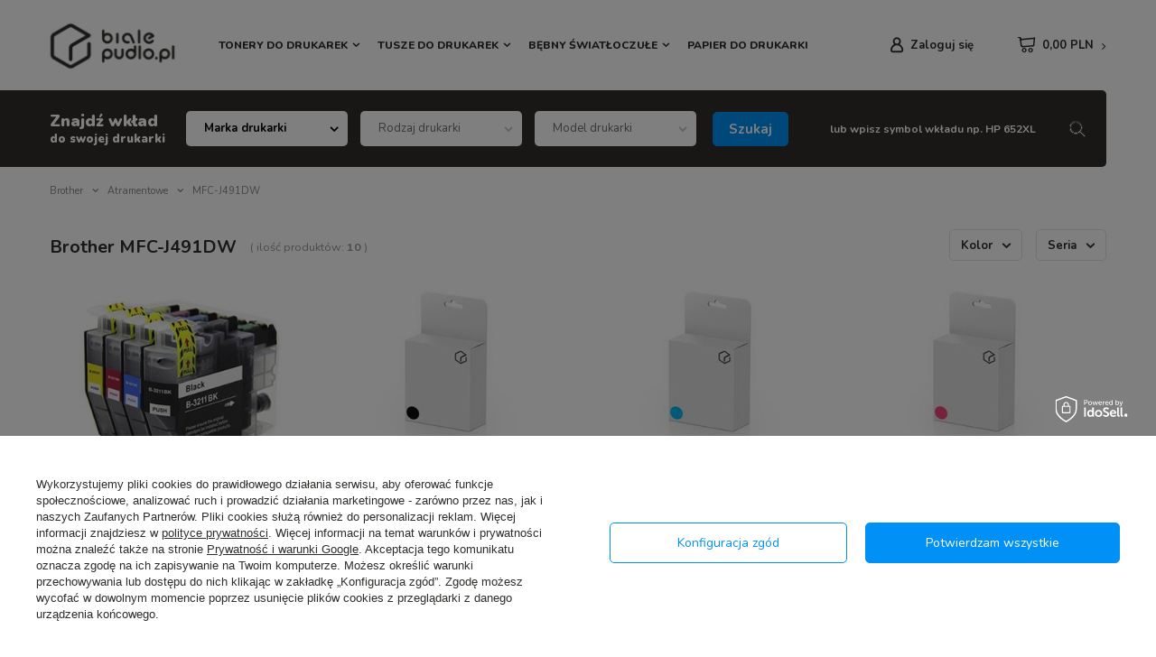

--- FILE ---
content_type: text/html; charset=utf-8
request_url: https://bialepudlo.pl/pol_m_Brother_Atramentowe_MFC-J491DW-33420.html
body_size: 20948
content:
<!DOCTYPE html>
<html lang="pl" class="--vat --gross " ><head><meta name='viewport' content='user-scalable=no, initial-scale = 1.0, maximum-scale = 1.0, width=device-width'/> <link rel="preconnect" href="https://fonts.googleapis.com"><link rel="preconnect" href="https://fonts.gstatic.com" crossorigin><link href="https://fonts.googleapis.com/css2?family=Nunito:wght@400;600;700;800;900&display=swap" rel="stylesheet"><meta http-equiv="Content-Type" content="text/html; charset=utf-8"><meta http-equiv="X-UA-Compatible" content="IE=edge"><title>MFC-J491DW | Atramentowe | Brother bialepudlo.pl</title><meta name="keywords" content="Brother | Atramentowe | MFC-J491DW | tusze zamienniki, tonery zamienniki, bębny zamienniki, tusze zgodne, tonery zgodne, bębny zgodne, tusze alternatywne, tonery alternatywne, bębny alternatywne"><meta name="description" content="MFC-J491DW | Brother | Atramentowe"><link rel="icon" href="/gfx/pol/favicon.ico"><meta name="theme-color" content="#0090f6"><meta name="msapplication-navbutton-color" content="#0090f6"><meta name="apple-mobile-web-app-status-bar-style" content="#0090f6"><link rel="preload stylesheet" as="style" href="/gfx/pol/style.css.gzip?r=1764155938"><script>var app_shop={urls:{prefix:'data="/gfx/'.replace('data="', '')+'pol/',graphql:'/graphql/v1/'},vars:{priceType:'gross',priceTypeVat:true,productDeliveryTimeAndAvailabilityWithBasket:false,geoipCountryCode:'US',},txt:{priceTypeText:'',},fn:{},fnrun:{},files:[],graphql:{}};const getCookieByName=(name)=>{const value=`; ${document.cookie}`;const parts = value.split(`; ${name}=`);if(parts.length === 2) return parts.pop().split(';').shift();return false;};if(getCookieByName('freeeshipping_clicked')){document.documentElement.classList.remove('--freeShipping');}if(getCookieByName('rabateCode_clicked')){document.documentElement.classList.remove('--rabateCode');}</script><meta name="robots" content="index,follow"><meta name="rating" content="general"><meta name="Author" content="bialepudlo.pl na bazie IdoSell (www.idosell.com/shop).">
<!-- Begin LoginOptions html -->

<style>
#client_new_social .service_item[data-name="service_Apple"]:before, 
#cookie_login_social_more .service_item[data-name="service_Apple"]:before,
.oscop_contact .oscop_login__service[data-service="Apple"]:before {
    display: block;
    height: 2.6rem;
    content: url('/gfx/standards/apple.svg?r=1743165583');
}
.oscop_contact .oscop_login__service[data-service="Apple"]:before {
    height: auto;
    transform: scale(0.8);
}
#client_new_social .service_item[data-name="service_Apple"]:has(img.service_icon):before,
#cookie_login_social_more .service_item[data-name="service_Apple"]:has(img.service_icon):before,
.oscop_contact .oscop_login__service[data-service="Apple"]:has(img.service_icon):before {
    display: none;
}
</style>

<!-- End LoginOptions html -->

<!-- Open Graph -->
<meta property="og:type" content="website"><meta property="og:url" content="https://bialepudlo.pl/pol_m_Brother_Atramentowe_MFC-J491DW-33420.html
"><meta property="og:title" content="MFC-J491DW | Atramentowe | Brother bialepudlo.pl"><meta property="og:description" content="MFC-J491DW | Brother | Atramentowe"><meta property="og:site_name" content="bialepudlo.pl"><meta property="og:locale" content="pl_PL"><meta property="og:image" content="https://bialepudlo.pl/hpeciai/cf632b3352ce784aad2b2da053028a5a/pol_pl_Zgodny-Zestaw-Tuszy-z-Brother-LC3211-DCP-J772DW-DCP-J572DW-MFC-J491DW-MFC-J895DW-24932_1.jpg"><meta property="og:image:width" content="451"><meta property="og:image:height" content="399"><link rel="manifest" href="https://bialepudlo.pl/data/include/pwa/3/manifest.json?t=3"><meta name="apple-mobile-web-app-capable" content="yes"><meta name="apple-mobile-web-app-status-bar-style" content="black"><meta name="apple-mobile-web-app-title" content="bialepudlo.pl"><link rel="apple-touch-icon" href="/data/include/pwa/3/icon-128.png"><link rel="apple-touch-startup-image" href="/data/include/pwa/3/logo-512.png" /><meta name="msapplication-TileImage" content="/data/include/pwa/3/icon-144.png"><meta name="msapplication-TileColor" content="#2F3BA2"><meta name="msapplication-starturl" content="/"><script type="application/javascript">var _adblock = true;</script><script async src="/data/include/advertising.js"></script><script type="application/javascript">var statusPWA = {
                online: {
                    txt: "Połączono z internetem",
                    bg: "#5fa341"
                },
                offline: {
                    txt: "Brak połączenia z internetem",
                    bg: "#eb5467"
                }
            }</script><script async type="application/javascript" src="/ajax/js/pwa_online_bar.js?v=1&r=6"></script><script >
window.dataLayer = window.dataLayer || [];
window.gtag = function gtag() {
dataLayer.push(arguments);
}
gtag('consent', 'default', {
'ad_storage': 'denied',
'analytics_storage': 'denied',
'ad_personalization': 'denied',
'ad_user_data': 'denied',
'wait_for_update': 500
});

gtag('set', 'ads_data_redaction', true);
</script><script id="iaiscript_1" data-requirements="W10=" data-ga4_sel="ga4script">
window.iaiscript_1 = `<${'script'}  class='google_consent_mode_update'>
gtag('consent', 'update', {
'ad_storage': 'granted',
'analytics_storage': 'granted',
'ad_personalization': 'granted',
'ad_user_data': 'granted'
});
</${'script'}>`;
</script>
<!-- End Open Graph -->

<link rel="canonical" href="https://bialepudlo.pl/pol_m_Brother_Atramentowe_MFC-J491DW-33420.html" />

                <!-- Global site tag (gtag.js) -->
                <script  async src="https://www.googletagmanager.com/gtag/js?id=AW-726013721"></script>
                <script >
                    window.dataLayer = window.dataLayer || [];
                    window.gtag = function gtag(){dataLayer.push(arguments);}
                    gtag('js', new Date());
                    
                    gtag('config', 'AW-726013721', {"allow_enhanced_conversions":true});
gtag('config', 'G-565R55H2PR');

                </script>
                            <!-- Google Tag Manager -->
                    <script >(function(w,d,s,l,i){w[l]=w[l]||[];w[l].push({'gtm.start':
                    new Date().getTime(),event:'gtm.js'});var f=d.getElementsByTagName(s)[0],
                    j=d.createElement(s),dl=l!='dataLayer'?'&l='+l:'';j.async=true;j.src=
                    'https://www.googletagmanager.com/gtm.js?id='+i+dl;f.parentNode.insertBefore(j,f);
                    })(window,document,'script','dataLayer','GTM-58NHDHX');</script>
            <!-- End Google Tag Manager -->
<!-- Begin additional html or js -->


<!--3|3|2| modified: 2025-01-16 11:32:23-->
<style>
@media only screen and (min-width: 979px) {
.s_paging__item.--portions .f-control {
    border: none;
    border-radius: 0;
    box-shadow: none;
    border-bottom: none;
    padding-left:0;
}
}
div#invoice_box_switcher {
    display: none !important;
}
.payment_tunnel div#menu_search_button {
    display: none;
}
</style>

<!-- End additional html or js -->
<link rel="preload" as="image" media="(max-width: 420px)" href="/hpeciai/8be7b063c384233f948d16d78edae6b8/pol_is_Zgodny-Zestaw-Tuszy-z-Brother-LC3211-DCP-J772DW-DCP-J572DW-MFC-J491DW-MFC-J895DW-24932jpg"><link rel="preload" as="image" media="(min-width: 420.1px)" href="/hpeciai/ee100860ddd7051b7f54d0a729974e38/pol_il_Zgodny-Zestaw-Tuszy-z-Brother-LC3211-DCP-J772DW-DCP-J572DW-MFC-J491DW-MFC-J895DW-24932jpg"><link rel="preload" as="image" media="(max-width: 420px)" href="/hpeciai/5f3fe34543abf4f2fd8a5827b2825dc2/pol_is_Zgodny-Tusz-z-Brother-LC3211BK-DCP-J772DW-DCP-J572DW-MFC-J491DW-MFC-J895DW-24933jpg"><link rel="preload" as="image" media="(min-width: 420.1px)" href="/hpeciai/0b92fc8d0fe8d0f26c6f31d2fedc8914/pol_il_Zgodny-Tusz-z-Brother-LC3211BK-DCP-J772DW-DCP-J572DW-MFC-J491DW-MFC-J895DW-24933jpg"><script src="/gfx/pol/menu_omnibus.js.gzip?r=1764155938"></script></head><body><script>
					var script = document.createElement('script');
					script.src = app_shop.urls.prefix + 'envelope.js.gzip';

					document.getElementsByTagName('body')[0].insertBefore(script, document.getElementsByTagName('body')[0].firstChild);
				</script><div id="container" class="search_page container"><header class="d-flex  flex-wrap mx-md-n3 commercial_banner"><script class="ajaxLoad">
                app_shop.vars.vat_registered = "true";
                app_shop.vars.currency_format = "###,##0.00";
                
                    app_shop.vars.currency_before_value = false;
                
                    app_shop.vars.currency_space = true;
                
                app_shop.vars.symbol = "PLN";
                app_shop.vars.id= "PLN";
                app_shop.vars.baseurl = "http://bialepudlo.pl/";
                app_shop.vars.sslurl= "https://bialepudlo.pl/";
                app_shop.vars.curr_url= "%2Fpol_m_Brother_Atramentowe_MFC-J491DW-33420.html";
                

                var currency_decimal_separator = ',';
                var currency_grouping_separator = ' ';

                
                    app_shop.vars.blacklist_extension = ["exe","com","swf","js","php"];
                
                    app_shop.vars.blacklist_mime = ["application/javascript","application/octet-stream","message/http","text/javascript","application/x-deb","application/x-javascript","application/x-shockwave-flash","application/x-msdownload"];
                
                    app_shop.urls.contact = "/contact-pol.html";
                </script><div id="viewType" style="display:none"></div><div id="logo" class=" d-flex align-items-center ml-3"><a href="/" target="_self"><img src="/data/gfx/mask/pol/logo_3_big.png" alt="" width="141" height="58"></a></div><nav id="menu_categories" class="px-0 px-md-3 wide"><button type="button" class="navbar-toggler"><i class="icon-reorder"></i></button><div class="navbar-collapse" id="menu_navbar"><ul class="navbar-nav mx-md-n2"><li class="nav-item"><a  href="/pol_m_Tonery-do-drukarek-30402.html" target="_self" title="Tonery do drukarek" class="nav-link" >Tonery do drukarek</a><ul class="navbar-subnav"><li class="nav-item empty"><a class="nav-link" href="/pol_m_Tonery-do-drukarek_Zgodne-z-Brother-46659.html" target="_self">Zgodne z Brother</a></li><li class="nav-item empty"><a class="nav-link" href="/pol_m_Tonery-do-drukarek_Zgodne-z-Canon-46660.html" target="_self">Zgodne z Canon</a></li><li class="nav-item empty"><a class="nav-link" href="/pol_m_Tonery-do-drukarek_Zgodne-z-Dell-46666.html" target="_self">Zgodne z Dell</a></li><li class="nav-item empty"><a class="nav-link" href="/pol_m_Tonery-do-drukarek_Zgodne-z-Epson-46661.html" target="_self">Zgodne z Epson</a></li><li class="nav-item empty"><a class="nav-link" href="/pol_m_Tonery-do-drukarek_Zgodne-z-HP-46663.html" target="_self">Zgodne z HP</a></li><li class="nav-item empty"><a class="nav-link" href="/pol_m_Tonery-do-drukarek_Zgodne-z-Konica-Minolta-46658.html" target="_self">Zgodne z Konica-Minolta</a></li><li class="nav-item empty"><a class="nav-link" href="/pol_m_Tonery-do-drukarek_Zgodne-z-Kyocera-46657.html" target="_self">Zgodne z Kyocera</a></li><li class="nav-item empty"><a class="nav-link" href="/pol_m_Tonery-do-drukarek_Zgodne-z-Lexmark-46662.html" target="_self">Zgodne z Lexmark</a></li><li class="nav-item empty"><a class="nav-link" href="/pol_m_Tonery-do-drukarek_Zgodne-z-OKI-46668.html" target="_self">Zgodne z OKI</a></li><li class="nav-item empty"><a class="nav-link" href="/pol_m_Tonery-do-drukarek_Zgodne-z-Olivetti-46667.html" target="_self">Zgodne z Olivetti</a></li><li class="nav-item empty"><a class="nav-link" href="/pol_m_Tonery-do-drukarek_Zgodne-z-Panasonic-46671.html" target="_self">Zgodne z Panasonic</a></li><li class="nav-item empty"><a class="nav-link" href="/pol_m_Tonery-do-drukarek_Zgodne-z-Ricoh-46669.html" target="_self">Zgodne z Ricoh</a></li><li class="nav-item empty"><a class="nav-link" href="/pol_m_Tonery-do-drukarek_Zgodne-z-Samsung-46656.html" target="_self">Zgodne z Samsung</a></li><li class="nav-item empty"><a class="nav-link" href="/pol_m_Tonery-do-drukarek_Zgodne-z-Sharp-46670.html" target="_self">Zgodne z Sharp</a></li><li class="nav-item empty"><a class="nav-link" href="/pol_m_Tonery-do-drukarek_Zgodne-z-Xerox-46665.html" target="_self">Zgodne z Xerox</a></li></ul></li><li class="nav-item"><a  href="/pol_m_Tusze-do-drukarek-30403.html" target="_self" title="Tusze do drukarek" class="nav-link" >Tusze do drukarek</a><ul class="navbar-subnav"><li class="nav-item empty"><a class="nav-link" href="/pol_m_Tusze-do-drukarek_Zgodne-z-Brother-46675.html" target="_self">Zgodne z Brother</a></li><li class="nav-item empty"><a class="nav-link" href="/pol_m_Tusze-do-drukarek_Zgodne-z-Canon-46672.html" target="_self">Zgodne z Canon</a></li><li class="nav-item empty"><a class="nav-link" href="/pol_m_Tusze-do-drukarek_Zgodne-z-Epson-46676.html" target="_self">Zgodne z Epson</a></li><li class="nav-item empty"><a class="nav-link" href="/pol_m_Tusze-do-drukarek_Zgodne-z-HP-46673.html" target="_self">Zgodne z HP</a></li><li class="nav-item empty"><a class="nav-link" href="/pol_m_Tusze-do-drukarek_Zgodne-z-Lexmark-46674.html" target="_self">Zgodne z Lexmark</a></li></ul></li><li class="nav-item"><a  href="/pol_m_Bebny-swiatloczule-30404.html" target="_self" title="Bębny światłoczułe" class="nav-link" >Bębny światłoczułe</a><ul class="navbar-subnav"><li class="nav-item empty"><a class="nav-link" href="/pol_m_Bebny-swiatloczule_Zgodne-z-Brother-46678.html" target="_self">Zgodne z Brother</a></li><li class="nav-item empty"><a class="nav-link" href="/pol_m_Bebny-swiatloczule_Zgodne-z-Canon-46688.html" target="_self">Zgodne z Canon</a></li><li class="nav-item empty"><a class="nav-link" href="/pol_m_Bebny-swiatloczule_Zgodne-z-Epson-46679.html" target="_self">Zgodne z Epson</a></li><li class="nav-item empty"><a class="nav-link" href="/pol_m_Bebny-swiatloczule_Zgodne-z-HP-46682.html" target="_self">Zgodne z HP</a></li><li class="nav-item empty"><a class="nav-link" href="/pol_m_Bebny-swiatloczule_Zgodne-z-Konica-Minolta-46684.html" target="_self">Zgodne z Konica-Minolta</a></li><li class="nav-item empty"><a class="nav-link" href="/pol_m_Bebny-swiatloczule_Zgodne-z-Lexmark-46686.html" target="_self">Zgodne z Lexmark</a></li><li class="nav-item empty"><a class="nav-link" href="/pol_m_Bebny-swiatloczule_Zgodne-z-OKI-46681.html" target="_self">Zgodne z OKI</a></li><li class="nav-item empty"><a class="nav-link" href="/pol_m_Bebny-swiatloczule_Zgodne-z-Panasonic-46687.html" target="_self">Zgodne z Panasonic</a></li><li class="nav-item empty"><a class="nav-link" href="/pol_m_Bebny-swiatloczule_Zgodne-z-Ricoh-46685.html" target="_self">Zgodne z Ricoh</a></li><li class="nav-item empty"><a class="nav-link" href="/pol_m_Bebny-swiatloczule_Zgodne-z-Samsung-46683.html" target="_self">Zgodne z Samsung</a></li><li class="nav-item empty"><a class="nav-link" href="/pol_m_Bebny-swiatloczule_Zgodne-z-Xerox-46689.html" target="_self">Zgodne z Xerox</a></li></ul></li><li class="nav-item"><a  href="/pol_m_Papier-do-drukarki-30405.html" target="_self" title="Papier do drukarki" class="nav-link" >Papier do drukarki</a></li></ul></div></nav><div id="menu_settings" class=" px-0 px-md-3 d-flex align-items-center justify-content-center justify-content-lg-end"><div id="menu_additional"><a class="account_link" href="https://bialepudlo.pl/login.php">Zaloguj się</a><div class="shopping_list_top" data-empty="true"><a href="https://bialepudlo.pl/pl/shoppinglist/" class="wishlist_link slt_link">Listy zakupowe</a><div class="slt_lists"><ul class="slt_lists__nav"><li class="slt_lists__nav_item" data-list_skeleton="true" data-list_id="true" data-shared="true"><a class="slt_lists__nav_link" data-list_href="true"><span class="slt_lists__nav_name" data-list_name="true"></span><span class="slt_lists__count" data-list_count="true">0</span></a></li></ul><span class="slt_lists__empty">Dodaj do nich produkty, które lubisz i chcesz kupić później.</span></div></div></div></div><div class="shopping_list_top_mobile d-none" data-empty="true"><a href="https://bialepudlo.pl/pl/shoppinglist/" class="sltm_link"></a></div><div class="sl_choose sl_dialog"><div class="sl_choose__wrapper sl_dialog__wrapper p-4 p-md-5"><div class="sl_choose__item --top sl_dialog_close mb-2"><strong class="sl_choose__label">Zapisz na liście zakupowej</strong></div><div class="sl_choose__item --lists" data-empty="true"><div class="sl_choose__list f-group --radio m-0 d-md-flex align-items-md-center justify-content-md-between" data-list_skeleton="true" data-list_id="true" data-shared="true"><input type="radio" name="add" class="sl_choose__input f-control" id="slChooseRadioSelect" data-list_position="true"><label for="slChooseRadioSelect" class="sl_choose__group_label f-label py-4" data-list_position="true"><span class="sl_choose__sub d-flex align-items-center"><span class="sl_choose__name" data-list_name="true"></span><span class="sl_choose__count" data-list_count="true">0</span></span></label><button type="button" class="sl_choose__button --desktop btn --solid">Zapisz</button></div></div><div class="sl_choose__item --create sl_create mt-4"><a href="#new" class="sl_create__link  align-items-center">Stwórz nową listę zakupową</a><form class="sl_create__form align-items-center"><div class="sl_create__group f-group --small mb-0"><input type="text" class="sl_create__input f-control" required="required"><label class="sl_create__label f-label">Nazwa nowej listy</label></div><button type="submit" class="sl_create__button btn --solid ml-2 ml-md-3">Utwórz listę</button></form></div><div class="sl_choose__item --mobile mt-4 d-flex justify-content-center d-md-none"><button class="sl_choose__button --mobile btn --solid --large">Zapisz</button></div></div></div><div id="menu_basket" class="px-0 topBasket mr-md-3"><a class="topBasket__sub" href="/basketedit.php"><span class="badge badge-info"></span><strong class="topBasket__price" style="display: none;">0,00 PLN</strong></a><div class="topBasket__details --products" style="display: none;"><div class="topBasket__block --labels"><label class="topBasket__item --name">Produkt</label><label class="topBasket__item --sum">Ilość</label><label class="topBasket__item --prices">Cena</label></div><div class="topBasket__block --products"></div></div><div class="topBasket__details --shipping" style="display: none;"><span class="topBasket__name">Koszt dostawy od</span><span id="shipppingCost"></span></div><script>
                        app_shop.vars.cache_html = true;
                    </script></div><div class="menu_search__login"><a class="account_link" href="https://bialepudlo.pl/login.php"></a></div><form action="https://bialepudlo.pl/search.php" method="get" id="menu_search" class="menu_search justify-content-start align-items-center"><a href="#showSearchForm" class="menu_search__mobile"></a><div class="menu_search__block"><div class="menu_search__item --input"><input class="menu_search__input" type="text" name="text" autocomplete="off" placeholder="lub wpisz symbol wkładu np. HP 652XL"><button class="menu_search__submit" type="submit"></button></div><div class="menu_search__item --results search_result"></div></div></form><div id="menu_categories3" class="adv_serarch_wrapper flex-md-row flex-column justify-content-md-between align-items-md-center container"><div class="adv_search__title --label"><div class="--primary">
						Znajdź wkład
					</div><div class="--sub-label">
						do swojej drukarki
					</div></div><form action="navigation.php" id="adv_search_form" class="adv_search__form"><div class="--search-show-hide"><div id="adv_search" class="adv_search__container"></div><button type="submit" class="btn --large --solid --submit">
                            Szukaj
                        </button></div></form><span class="adv_search__txt_or"></span><form action="/search.php" method="get" id="menu3_search" class="menu3_search__form justify-content-start align-items-center"><div class="form-group"><input id="menu3_search__text" type="text" name="text" placeholder="lub wpisz symbol wkładu np. HP 652XL"></div><button type="submit" class="btn --medium --solid --submit menu3_search__btn "></button><a class="menu3_search__btn_adv" href=""></a></form></div><div id="breadcrumbs" class="breadcrumbs col-md-12"><div class="back_button"><button id="back_button">Wstecz</button></div><div class="list_wrapper"><ol><li class="bc-main"><span><a href="/">Strona główna</a></span></li><li class="bc-item-1 --more"><span>Brother</span><ul class="breadcrumbs__sub"><li class="breadcrumbs__item"><a class="breadcrumbs__link --link" href="/pol_m_Brother_Atramentowe-33399.html">Atramentowe</a></li><li class="breadcrumbs__item"><a class="breadcrumbs__link --link" href="/pol_m_Brother_Laserowe-33124.html">Laserowe</a></li></ul></li><li class="bc-item-2 --more"><span>Atramentowe</span><ul class="breadcrumbs__sub"><li class="breadcrumbs__item"><a class="breadcrumbs__link --link" href="/pol_m_Brother_Atramentowe_DCP-110C-33400.html">DCP-110C</a></li><li class="breadcrumbs__item"><a class="breadcrumbs__link --link" href="/pol_m_Brother_Atramentowe_DCP-115C-33490.html">DCP-115C</a></li><li class="breadcrumbs__item"><a class="breadcrumbs__link --link" href="/pol_m_Brother_Atramentowe_DCP-117C-33514.html">DCP-117C</a></li><li class="breadcrumbs__item"><a class="breadcrumbs__link --link" href="/pol_m_Brother_Atramentowe_DCP-120C-33515.html">DCP-120C</a></li><li class="breadcrumbs__item"><a class="breadcrumbs__link --link" href="/pol_m_Brother_Atramentowe_DCP-130C-33516.html">DCP-130C</a></li><li class="breadcrumbs__item"><a class="breadcrumbs__link --link" href="/pol_m_Brother_Atramentowe_DCP-135C-33517.html">DCP-135C</a></li><li class="breadcrumbs__item"><a class="breadcrumbs__link --link" href="/pol_m_Brother_Atramentowe_DCP-145C-33518.html">DCP-145C</a></li><li class="breadcrumbs__item"><a class="breadcrumbs__link --link" href="/pol_m_Brother_Atramentowe_DCP-150C-33519.html">DCP-150C</a></li><li class="breadcrumbs__item"><a class="breadcrumbs__link --link" href="/pol_m_Brother_Atramentowe_DCP-153C-33447.html">DCP-153C</a></li><li class="breadcrumbs__item"><a class="breadcrumbs__link --link" href="/pol_m_Brother_Atramentowe_DCP-157C-33448.html">DCP-157C</a></li><li class="breadcrumbs__item"><a class="breadcrumbs__link --link" href="/pol_m_Brother_Atramentowe_DCP-163C-33484.html">DCP-163C</a></li><li class="breadcrumbs__item"><a class="breadcrumbs__link --link" href="/pol_m_Brother_Atramentowe_DCP-165C-33520.html">DCP-165C</a></li><li class="breadcrumbs__item"><a class="breadcrumbs__link --link" href="/pol_m_Brother_Atramentowe_DCP-167C-33485.html">DCP-167C</a></li><li class="breadcrumbs__item"><a class="breadcrumbs__link --link" href="/pol_m_Brother_Atramentowe_DCP-185C-33521.html">DCP-185C</a></li><li class="breadcrumbs__item"><a class="breadcrumbs__link --link" href="/pol_m_Brother_Atramentowe_DCP-195C-33513.html">DCP-195C</a></li><li class="breadcrumbs__item"><a class="breadcrumbs__link --link" href="/pol_m_Brother_Atramentowe_DCP-197C-33486.html">DCP-197C</a></li><li class="breadcrumbs__item"><a class="breadcrumbs__link --link" href="/pol_m_Brother_Atramentowe_DCP-310CN-33525.html">DCP-310CN</a></li><li class="breadcrumbs__item"><a class="breadcrumbs__link --link" href="/pol_m_Brother_Atramentowe_DCP-330C-33526.html">DCP-330C</a></li><li class="breadcrumbs__item"><a class="breadcrumbs__link --link" href="/pol_m_Brother_Atramentowe_DCP-340CN-33527.html">DCP-340CN</a></li><li class="breadcrumbs__item"><a class="breadcrumbs__link --link" href="/pol_m_Brother_Atramentowe_DCP-350C-33528.html">DCP-350C</a></li><li class="breadcrumbs__item"><a class="breadcrumbs__link --link" href="/pol_m_Brother_Atramentowe_DCP-353C-33452.html">DCP-353C</a></li><li class="breadcrumbs__item"><a class="breadcrumbs__link --link" href="/pol_m_Brother_Atramentowe_DCP-357C-33529.html">DCP-357C</a></li><li class="breadcrumbs__item"><a class="breadcrumbs__link --link" href="/pol_m_Brother_Atramentowe_DCP-365CN-33530.html">DCP-365CN</a></li><li class="breadcrumbs__item"><a class="breadcrumbs__link --link" href="/pol_m_Brother_Atramentowe_DCP-375CW-33531.html">DCP-375CW</a></li><li class="breadcrumbs__item"><a class="breadcrumbs__link --link" href="/pol_m_Brother_Atramentowe_DCP-377CW-33487.html">DCP-377CW</a></li><li class="breadcrumbs__item"><a class="breadcrumbs__link --link" href="/pol_m_Brother_Atramentowe_DCP-383C-33450.html">DCP-383C</a></li><li class="breadcrumbs__item"><a class="breadcrumbs__link --link" href="/pol_m_Brother_Atramentowe_DCP-385C-33532.html">DCP-385C</a></li><li class="breadcrumbs__item"><a class="breadcrumbs__link --link" href="/pol_m_Brother_Atramentowe_DCP-387C-33451.html">DCP-387C</a></li><li class="breadcrumbs__item"><a class="breadcrumbs__link --link" href="/pol_m_Brother_Atramentowe_DCP-395CN-33523.html">DCP-395CN</a></li><li class="breadcrumbs__item"><a class="breadcrumbs__link --link" href="/pol_m_Brother_Atramentowe_DCP-540CN-33511.html">DCP-540CN</a></li><li class="breadcrumbs__item"><a class="breadcrumbs__link --link" href="/pol_m_Brother_Atramentowe_DCP-560CN-33453.html">DCP-560CN</a></li><li class="breadcrumbs__item"><a class="breadcrumbs__link --link" href="/pol_m_Brother_Atramentowe_DCP-585CW-33510.html">DCP-585CW</a></li><li class="breadcrumbs__item"><a class="breadcrumbs__link --link" href="/pol_m_Brother_Atramentowe_DCP-6690CW-33492.html">DCP-6690CW</a></li><li class="breadcrumbs__item"><a class="breadcrumbs__link --link" href="/pol_m_Brother_Atramentowe_DCP-750CW-33493.html">DCP-750CW</a></li><li class="breadcrumbs__item"><a class="breadcrumbs__link --link" href="/pol_m_Brother_Atramentowe_DCP-770CW-33494.html">DCP-770CW</a></li><li class="breadcrumbs__item"><a class="breadcrumbs__link --link" href="/pol_m_Brother_Atramentowe_DCP-J100-33495.html">DCP-J100</a></li><li class="breadcrumbs__item"><a class="breadcrumbs__link --link" href="/pol_m_Brother_Atramentowe_DCP-J105-33496.html">DCP-J105</a></li><li class="breadcrumbs__item"><a class="breadcrumbs__link --link" href="/pol_m_Brother_Atramentowe_DCP-J125-33498.html">DCP-J125</a></li><li class="breadcrumbs__item"><a class="breadcrumbs__link --link" href="/pol_m_Brother_Atramentowe_DCP-J132W-33499.html">DCP-J132W</a></li><li class="breadcrumbs__item"><a class="breadcrumbs__link --link" href="/pol_m_Brother_Atramentowe_DCP-J140W-33491.html">DCP-J140W</a></li><li class="breadcrumbs__item"><a class="breadcrumbs__link --link" href="/pol_m_Brother_Atramentowe_DCP-J152W-33500.html">DCP-J152W</a></li><li class="breadcrumbs__item"><a class="breadcrumbs__link --link" href="/pol_m_Brother_Atramentowe_DCP-J172W-33481.html">DCP-J172W</a></li><li class="breadcrumbs__item"><a class="breadcrumbs__link --link" href="/pol_m_Brother_Atramentowe_DCP-J265W-33502.html">DCP-J265W</a></li><li class="breadcrumbs__item"><a class="breadcrumbs__link --link" href="/pol_m_Brother_Atramentowe_DCP-J315W-33503.html">DCP-J315W</a></li><li class="breadcrumbs__item"><a class="breadcrumbs__link --link" href="/pol_m_Brother_Atramentowe_DCP-J4110DW-33504.html">DCP-J4110DW</a></li><li class="breadcrumbs__item"><a class="breadcrumbs__link --link" href="/pol_m_Brother_Atramentowe_DCP-J4120DW-33505.html">DCP-J4120DW</a></li><li class="breadcrumbs__item"><a class="breadcrumbs__link --link" href="/pol_m_Brother_Atramentowe_DCP-J515W-33506.html">DCP-J515W</a></li><li class="breadcrumbs__item"><a class="breadcrumbs__link --link" href="/pol_m_Brother_Atramentowe_DCP-J525W-33508.html">DCP-J525W</a></li><li class="breadcrumbs__item"><a class="breadcrumbs__link --link" href="/pol_m_Brother_Atramentowe_DCP-J552DW-33509.html">DCP-J552DW</a></li><li class="breadcrumbs__item"><a class="breadcrumbs__link --link" href="/pol_m_Brother_Atramentowe_DCP-J562DW-33579.html">DCP-J562DW</a></li><li class="breadcrumbs__item"><a class="breadcrumbs__link --link" href="/pol_m_Brother_Atramentowe_DCP-J572DW-33533.html">DCP-J572DW</a></li><li class="breadcrumbs__item"><a class="breadcrumbs__link --link" href="/pol_m_Brother_Atramentowe_DCP-J715W-33534.html">DCP-J715W</a></li><li class="breadcrumbs__item"><a class="breadcrumbs__link --link" href="/pol_m_Brother_Atramentowe_DCP-J725DW-33558.html">DCP-J725DW</a></li><li class="breadcrumbs__item"><a class="breadcrumbs__link --link" href="/pol_m_Brother_Atramentowe_DCP-J752DW-33560.html">DCP-J752DW</a></li><li class="breadcrumbs__item"><a class="breadcrumbs__link --link" href="/pol_m_Brother_Atramentowe_DCP-J770-33561.html">DCP-J770</a></li><li class="breadcrumbs__item"><a class="breadcrumbs__link --link" href="/pol_m_Brother_Atramentowe_DCP-J772DW-33562.html">DCP-J772DW</a></li><li class="breadcrumbs__item"><a class="breadcrumbs__link --link" href="/pol_m_Brother_Atramentowe_DCP-J774DW-33563.html">DCP-J774DW</a></li><li class="breadcrumbs__item"><a class="breadcrumbs__link --link" href="/pol_m_Brother_Atramentowe_DCP-J925DW-33564.html">DCP-J925DW</a></li><li class="breadcrumbs__item"><a class="breadcrumbs__link --link" href="/pol_m_Brother_Atramentowe_DCP-T220-33459.html">DCP-T220</a></li><li class="breadcrumbs__item"><a class="breadcrumbs__link --link" href="/pol_m_Brother_Atramentowe_DCP-T300-33565.html">DCP-T300</a></li><li class="breadcrumbs__item"><a class="breadcrumbs__link --link" href="/pol_m_Brother_Atramentowe_DCP-T310-33566.html">DCP-T310</a></li><li class="breadcrumbs__item"><a class="breadcrumbs__link --link" href="/pol_m_Brother_Atramentowe_DCP-T420W-33460.html">DCP-T420W</a></li><li class="breadcrumbs__item"><a class="breadcrumbs__link --link" href="/pol_m_Brother_Atramentowe_DCP-T425W-33463.html">DCP-T425W</a></li><li class="breadcrumbs__item"><a class="breadcrumbs__link --link" href="/pol_m_Brother_Atramentowe_DCP-T426W-48320.html">DCP-T426W</a></li><li class="breadcrumbs__item"><a class="breadcrumbs__link --link" href="/pol_m_Brother_Atramentowe_DCP-T500W-33567.html">DCP-T500W</a></li><li class="breadcrumbs__item"><a class="breadcrumbs__link --link" href="/pol_m_Brother_Atramentowe_DCP-T510W-33559.html">DCP-T510W</a></li><li class="breadcrumbs__item"><a class="breadcrumbs__link --link" href="/pol_m_Brother_Atramentowe_DCP-T520W-33446.html">DCP-T520W</a></li><li class="breadcrumbs__item"><a class="breadcrumbs__link --link" href="/pol_m_Brother_Atramentowe_DCP-T525W-33462.html">DCP-T525W</a></li><li class="breadcrumbs__item"><a class="breadcrumbs__link --link" href="/pol_m_Brother_Atramentowe_DCP-T700W-33568.html">DCP-T700W</a></li><li class="breadcrumbs__item"><a class="breadcrumbs__link --link" href="/pol_m_Brother_Atramentowe_DCP-T710W-33570.html">DCP-T710W</a></li><li class="breadcrumbs__item"><a class="breadcrumbs__link --link" href="/pol_m_Brother_Atramentowe_DCP-T720DW-33455.html">DCP-T720DW</a></li><li class="breadcrumbs__item"><a class="breadcrumbs__link --link" href="/pol_m_Brother_Atramentowe_Fax-1355-33571.html">Fax-1355</a></li><li class="breadcrumbs__item"><a class="breadcrumbs__link --link" href="/pol_m_Brother_Atramentowe_Fax-1360-33572.html">Fax-1360</a></li><li class="breadcrumbs__item"><a class="breadcrumbs__link --link" href="/pol_m_Brother_Atramentowe_Fax-1835C-33573.html">Fax-1835C</a></li><li class="breadcrumbs__item"><a class="breadcrumbs__link --link" href="/pol_m_Brother_Atramentowe_Fax-1840C-33574.html">Fax-1840C</a></li><li class="breadcrumbs__item"><a class="breadcrumbs__link --link" href="/pol_m_Brother_Atramentowe_Fax-1940C-33575.html">Fax-1940C</a></li><li class="breadcrumbs__item"><a class="breadcrumbs__link --link" href="/pol_m_Brother_Atramentowe_Fax-2240C-33576.html">Fax-2240C</a></li><li class="breadcrumbs__item"><a class="breadcrumbs__link --link" href="/pol_m_Brother_Atramentowe_HL-J6000DW-33577.html">HL-J6000DW</a></li><li class="breadcrumbs__item"><a class="breadcrumbs__link --link" href="/pol_m_Brother_Atramentowe_HL-J6100DW-33578.html">HL-J6100DW</a></li><li class="breadcrumbs__item"><a class="breadcrumbs__link --link" href="/pol_m_Brother_Atramentowe_MFC-210C-33569.html">MFC-210C</a></li><li class="breadcrumbs__item"><a class="breadcrumbs__link --link" href="/pol_m_Brother_Atramentowe_MFC-215C-33557.html">MFC-215C</a></li><li class="breadcrumbs__item"><a class="breadcrumbs__link --link" href="/pol_m_Brother_Atramentowe_MFC-235C-33546.html">MFC-235C</a></li><li class="breadcrumbs__item"><a class="breadcrumbs__link --link" href="/pol_m_Brother_Atramentowe_MFC-240C-33556.html">MFC-240C</a></li><li class="breadcrumbs__item"><a class="breadcrumbs__link --link" href="/pol_m_Brother_Atramentowe_MFC-250C-33537.html">MFC-250C</a></li><li class="breadcrumbs__item"><a class="breadcrumbs__link --link" href="/pol_m_Brother_Atramentowe_MFC-255CW-33478.html">MFC-255CW</a></li><li class="breadcrumbs__item"><a class="breadcrumbs__link --link" href="/pol_m_Brother_Atramentowe_MFC-257CW-33466.html">MFC-257CW</a></li><li class="breadcrumbs__item"><a class="breadcrumbs__link --link" href="/pol_m_Brother_Atramentowe_MFC-260C-33538.html">MFC-260C</a></li><li class="breadcrumbs__item"><a class="breadcrumbs__link --link" href="/pol_m_Brother_Atramentowe_MFC-290C-33539.html">MFC-290C</a></li><li class="breadcrumbs__item"><a class="breadcrumbs__link --link" href="/pol_m_Brother_Atramentowe_MFC-295CN-33456.html">MFC-295CN</a></li><li class="breadcrumbs__item"><a class="breadcrumbs__link --link" href="/pol_m_Brother_Atramentowe_MFC-297C-33465.html">MFC-297C</a></li><li class="breadcrumbs__item"><a class="breadcrumbs__link --link" href="/pol_m_Brother_Atramentowe_MFC-3240C-33541.html">MFC-3240C</a></li><li class="breadcrumbs__item"><a class="breadcrumbs__link --link" href="/pol_m_Brother_Atramentowe_MFC-3340C-33542.html">MFC-3340C</a></li><li class="breadcrumbs__item"><a class="breadcrumbs__link --link" href="/pol_m_Brother_Atramentowe_MFC-3360C-33543.html">MFC-3360C</a></li><li class="breadcrumbs__item"><a class="breadcrumbs__link --link" href="/pol_m_Brother_Atramentowe_MFC-410CN-33544.html">MFC-410CN</a></li><li class="breadcrumbs__item"><a class="breadcrumbs__link --link" href="/pol_m_Brother_Atramentowe_MFC-425C-33536.html">MFC-425C</a></li><li class="breadcrumbs__item"><a class="breadcrumbs__link --link" href="/pol_m_Brother_Atramentowe_MFC-440CN-33545.html">MFC-440CN</a></li><li class="breadcrumbs__item"><a class="breadcrumbs__link --link" href="/pol_m_Brother_Atramentowe_MFC-465CN-33547.html">MFC-465CN</a></li><li class="breadcrumbs__item"><a class="breadcrumbs__link --link" href="/pol_m_Brother_Atramentowe_MFC-490CW-33548.html">MFC-490CW</a></li><li class="breadcrumbs__item"><a class="breadcrumbs__link --link" href="/pol_m_Brother_Atramentowe_MFC-5440CN-33549.html">MFC-5440CN</a></li><li class="breadcrumbs__item"><a class="breadcrumbs__link --link" href="/pol_m_Brother_Atramentowe_MFC-5460CN-33550.html">MFC-5460CN</a></li><li class="breadcrumbs__item"><a class="breadcrumbs__link --link" href="/pol_m_Brother_Atramentowe_MFC-5480CN-33551.html">MFC-5480CN</a></li><li class="breadcrumbs__item"><a class="breadcrumbs__link --link" href="/pol_m_Brother_Atramentowe_MFC-5490CN-33552.html">MFC-5490CN</a></li><li class="breadcrumbs__item"><a class="breadcrumbs__link --link" href="/pol_m_Brother_Atramentowe_MFC-5840C-33553.html">MFC-5840C</a></li><li class="breadcrumbs__item"><a class="breadcrumbs__link --link" href="/pol_m_Brother_Atramentowe_MFC-5890CN-33554.html">MFC-5890CN</a></li><li class="breadcrumbs__item"><a class="breadcrumbs__link --link" href="/pol_m_Brother_Atramentowe_MFC-5895CW-33449.html">MFC-5895CW</a></li><li class="breadcrumbs__item"><a class="breadcrumbs__link --link" href="/pol_m_Brother_Atramentowe_MFC-620CN-33535.html">MFC-620CN</a></li><li class="breadcrumbs__item"><a class="breadcrumbs__link --link" href="/pol_m_Brother_Atramentowe_MFC-640CN-33489.html">MFC-640CN</a></li><li class="breadcrumbs__item"><a class="breadcrumbs__link --link" href="/pol_m_Brother_Atramentowe_MFC-6490CW-33488.html">MFC-6490CW</a></li><li class="breadcrumbs__item"><a class="breadcrumbs__link --link" href="/pol_m_Brother_Atramentowe_MFC-660CN-33424.html">MFC-660CN</a></li><li class="breadcrumbs__item"><a class="breadcrumbs__link --link" href="/pol_m_Brother_Atramentowe_MFC-6890CDW-33425.html">MFC-6890CDW</a></li><li class="breadcrumbs__item"><a class="breadcrumbs__link --link" href="/pol_m_Brother_Atramentowe_MFC-790CW-33427.html">MFC-790CW</a></li><li class="breadcrumbs__item"><a class="breadcrumbs__link --link" href="/pol_m_Brother_Atramentowe_MFC-795CW-33428.html">MFC-795CW</a></li><li class="breadcrumbs__item"><a class="breadcrumbs__link --link" href="/pol_m_Brother_Atramentowe_MFC-990CW-33429.html">MFC-990CW</a></li><li class="breadcrumbs__item"><a class="breadcrumbs__link --link" href="/pol_m_Brother_Atramentowe_MFC-J200-33431.html">MFC-J200</a></li><li class="breadcrumbs__item"><a class="breadcrumbs__link --link" href="/pol_m_Brother_Atramentowe_MFC-J220-33423.html">MFC-J220</a></li><li class="breadcrumbs__item"><a class="breadcrumbs__link --link" href="/pol_m_Brother_Atramentowe_MFC-J2330DW-33432.html">MFC-J2330DW</a></li><li class="breadcrumbs__item"><a class="breadcrumbs__link --link" href="/pol_m_Brother_Atramentowe_MFC-J2340DW-47069.html">MFC-J2340DW</a></li><li class="breadcrumbs__item"><a class="breadcrumbs__link --link" href="/pol_m_Brother_Atramentowe_MFC-J245-33482.html">MFC-J245</a></li><li class="breadcrumbs__item"><a class="breadcrumbs__link --link" href="/pol_m_Brother_Atramentowe_MFC-J265W-33434.html">MFC-J265W</a></li><li class="breadcrumbs__item"><a class="breadcrumbs__link --link" href="/pol_m_Brother_Atramentowe_MFC-J3530DW-33435.html">MFC-J3530DW</a></li><li class="breadcrumbs__item"><a class="breadcrumbs__link --link" href="/pol_m_Brother_Atramentowe_MFC-J3540DW-47070.html">MFC-J3540DW</a></li><li class="breadcrumbs__item"><a class="breadcrumbs__link --link" href="/pol_m_Brother_Atramentowe_MFC-J3930DW-33436.html">MFC-J3930DW</a></li><li class="breadcrumbs__item"><a class="breadcrumbs__link --link" href="/pol_m_Brother_Atramentowe_MFC-J3940DW-47071.html">MFC-J3940DW</a></li><li class="breadcrumbs__item"><a class="breadcrumbs__link --link" href="/pol_m_Brother_Atramentowe_MFC-J410-33468.html">MFC-J410</a></li><li class="breadcrumbs__item"><a class="breadcrumbs__link --link" href="/pol_m_Brother_Atramentowe_MFC-J415W-33437.html">MFC-J415W</a></li><li class="breadcrumbs__item"><a class="breadcrumbs__link --link" href="/pol_m_Brother_Atramentowe_MFC-J430W-33438.html">MFC-J430W</a></li><li class="breadcrumbs__item"><a class="breadcrumbs__link --link" href="/pol_m_Brother_Atramentowe_MFC-J4340DWE-50628.html">MFC-J4340DWE</a></li><li class="breadcrumbs__item"><a class="breadcrumbs__link --link" href="/pol_m_Brother_Atramentowe_MFC-J4410DW-33439.html">MFC-J4410DW</a></li><li class="breadcrumbs__item"><a class="breadcrumbs__link --link" href="/pol_m_Brother_Atramentowe_MFC-J4420DW-33440.html">MFC-J4420DW</a></li><li class="breadcrumbs__item"><a class="breadcrumbs__link --link" href="/pol_m_Brother_Atramentowe_MFC-J4425DW-33441.html">MFC-J4425DW</a></li><li class="breadcrumbs__item"><a class="breadcrumbs__link --link" href="/pol_m_Brother_Atramentowe_MFC-J4510DW-33442.html">MFC-J4510DW</a></li><li class="breadcrumbs__item"><a class="breadcrumbs__link --link" href="/pol_m_Brother_Atramentowe_MFC-J4610DW-33477.html">MFC-J4610DW</a></li><li class="breadcrumbs__item"><a class="breadcrumbs__link --link" href="/pol_m_Brother_Atramentowe_MFC-J4620DW-33433.html">MFC-J4620DW</a></li><li class="breadcrumbs__item"><a class="breadcrumbs__link --link" href="/pol_m_Brother_Atramentowe_MFC-J4625DW-33421.html">MFC-J4625DW</a></li><li class="breadcrumbs__item"><a class="breadcrumbs__link --link" href="/pol_m_Brother_Atramentowe_MFC-J470DW-33411.html">MFC-J470DW</a></li><li class="breadcrumbs__item"><a class="breadcrumbs__link --link" href="/pol_m_Brother_Atramentowe_MFC-J4710DW-33479.html">MFC-J4710DW</a></li><li class="breadcrumbs__item"><a class="breadcrumbs__link --link" href="/pol_m_Brother_Atramentowe_MFC-J480DW-33464.html">MFC-J480DW</a></li><li class="breadcrumbs__item"><a class="breadcrumbs__link --link" href="/pol_m_Brother_Atramentowe_MFC-J491DW-33420.html">MFC-J491DW</a></li><li class="breadcrumbs__item"><a class="breadcrumbs__link --link" href="/pol_m_Brother_Atramentowe_MFC-J497DW-33461.html">MFC-J497DW</a></li><li class="breadcrumbs__item"><a class="breadcrumbs__link --link" href="/pol_m_Brother_Atramentowe_MFC-J5320DW-33402.html">MFC-J5320DW</a></li><li class="breadcrumbs__item"><a class="breadcrumbs__link --link" href="/pol_m_Brother_Atramentowe_MFC-J5330DW-33403.html">MFC-J5330DW</a></li><li class="breadcrumbs__item"><a class="breadcrumbs__link --link" href="/pol_m_Brother_Atramentowe_MFC-J5335DW-33404.html">MFC-J5335DW</a></li><li class="breadcrumbs__item"><a class="breadcrumbs__link --link" href="/pol_m_Brother_Atramentowe_MFC-J5620DW-33405.html">MFC-J5620DW</a></li><li class="breadcrumbs__item"><a class="breadcrumbs__link --link" href="/pol_m_Brother_Atramentowe_MFC-J5625DW-33406.html">MFC-J5625DW</a></li><li class="breadcrumbs__item"><a class="breadcrumbs__link --link" href="/pol_m_Brother_Atramentowe_MFC-J5720DW-33407.html">MFC-J5720DW</a></li><li class="breadcrumbs__item"><a class="breadcrumbs__link --link" href="/pol_m_Brother_Atramentowe_MFC-J5730DW-33408.html">MFC-J5730DW</a></li><li class="breadcrumbs__item"><a class="breadcrumbs__link --link" href="/pol_m_Brother_Atramentowe_MFC-J5910DW-33401.html">MFC-J5910DW</a></li><li class="breadcrumbs__item"><a class="breadcrumbs__link --link" href="/pol_m_Brother_Atramentowe_MFC-J5930DW-33410.html">MFC-J5930DW</a></li><li class="breadcrumbs__item"><a class="breadcrumbs__link --link" href="/pol_m_Brother_Atramentowe_MFC-J5945DW-33412.html">MFC-J5945DW</a></li><li class="breadcrumbs__item"><a class="breadcrumbs__link --link" href="/pol_m_Brother_Atramentowe_MFC-J615W-33413.html">MFC-J615W</a></li><li class="breadcrumbs__item"><a class="breadcrumbs__link --link" href="/pol_m_Brother_Atramentowe_MFC-J625DW-33414.html">MFC-J625DW</a></li><li class="breadcrumbs__item"><a class="breadcrumbs__link --link" href="/pol_m_Brother_Atramentowe_MFC-J650DW-33415.html">MFC-J650DW</a></li><li class="breadcrumbs__item"><a class="breadcrumbs__link --link" href="/pol_m_Brother_Atramentowe_MFC-J6510DW-33416.html">MFC-J6510DW</a></li><li class="breadcrumbs__item"><a class="breadcrumbs__link --link" href="/pol_m_Brother_Atramentowe_MFC-J6520DW-33417.html">MFC-J6520DW</a></li><li class="breadcrumbs__item"><a class="breadcrumbs__link --link" href="/pol_m_Brother_Atramentowe_MFC-J6530DW-33418.html">MFC-J6530DW</a></li><li class="breadcrumbs__item"><a class="breadcrumbs__link --link" href="/pol_m_Brother_Atramentowe_MFC-J6620DW-33483.html">MFC-J6620DW</a></li><li class="breadcrumbs__item"><a class="breadcrumbs__link --link" href="/pol_m_Brother_Atramentowe_MFC-J6710DW-33454.html">MFC-J6710DW</a></li><li class="breadcrumbs__item"><a class="breadcrumbs__link --link" href="/pol_m_Brother_Atramentowe_MFC-J6720DW-33480.html">MFC-J6720DW</a></li><li class="breadcrumbs__item"><a class="breadcrumbs__link --link" href="/pol_m_Brother_Atramentowe_MFC-J6910DW-33443.html">MFC-J6910DW</a></li><li class="breadcrumbs__item"><a class="breadcrumbs__link --link" href="/pol_m_Brother_Atramentowe_MFC-J6920DW-33422.html">MFC-J6920DW</a></li><li class="breadcrumbs__item"><a class="breadcrumbs__link --link" href="/pol_m_Brother_Atramentowe_MFC-J6930DW-33444.html">MFC-J6930DW</a></li><li class="breadcrumbs__item"><a class="breadcrumbs__link --link" href="/pol_m_Brother_Atramentowe_MFC-J6935DW-33467.html">MFC-J6935DW</a></li><li class="breadcrumbs__item"><a class="breadcrumbs__link --link" href="/pol_m_Brother_Atramentowe_MFC-J6945DW-33469.html">MFC-J6945DW</a></li><li class="breadcrumbs__item"><a class="breadcrumbs__link --link" href="/pol_m_Brother_Atramentowe_MFC-J6947DW-33470.html">MFC-J6947DW</a></li><li class="breadcrumbs__item"><a class="breadcrumbs__link --link" href="/pol_m_Brother_Atramentowe_MFC-J825DW-33471.html">MFC-J825DW</a></li><li class="breadcrumbs__item"><a class="breadcrumbs__link --link" href="/pol_m_Brother_Atramentowe_MFC-J870DW-33472.html">MFC-J870DW</a></li><li class="breadcrumbs__item"><a class="breadcrumbs__link --link" href="/pol_m_Brother_Atramentowe_MFC-J880DW-71639.html">MFC-J880DW</a></li><li class="breadcrumbs__item"><a class="breadcrumbs__link --link" href="/pol_m_Brother_Atramentowe_MFC-J890-33473.html">MFC-J890</a></li><li class="breadcrumbs__item"><a class="breadcrumbs__link --link" href="/pol_m_Brother_Atramentowe_MFC-J890DW-33474.html">MFC-J890DW</a></li><li class="breadcrumbs__item"><a class="breadcrumbs__link --link" href="/pol_m_Brother_Atramentowe_MFC-J895DW-33475.html">MFC-J895DW</a></li><li class="breadcrumbs__item"><a class="breadcrumbs__link --link" href="/pol_m_Brother_Atramentowe_MFC-T800W-50447.html">MFC-T800W</a></li><li class="breadcrumbs__item"><a class="breadcrumbs__link --link" href="/pol_m_Brother_Atramentowe_MFC-T810W-50446.html">MFC-T810W</a></li><li class="breadcrumbs__item"><a class="breadcrumbs__link --link" href="/pol_m_Brother_Atramentowe_MFC-T910DW-33476.html">MFC-T910DW</a></li><li class="breadcrumbs__item"><a class="breadcrumbs__link --link" href="/pol_m_Brother_Atramentowe_MFC-T920DW-33458.html">MFC-T920DW</a></li></ul></li><li class="bc-item-3 bc-active"><span>MFC-J491DW</span></li></ol></div></div></header><div id="layout" class="row clearfix"><aside class="col-3"><section class="shopping_list_menu"><div class="shopping_list_menu__block --lists slm_lists" data-empty="true"><span class="slm_lists__label">Listy zakupowe</span><ul class="slm_lists__nav"><li class="slm_lists__nav_item" data-list_skeleton="true" data-list_id="true" data-shared="true"><a class="slm_lists__nav_link" data-list_href="true"><span class="slm_lists__nav_name" data-list_name="true"></span><span class="slm_lists__count" data-list_count="true">0</span></a></li><li class="slm_lists__nav_header"><span class="slm_lists__label">Listy zakupowe</span></li></ul><a href="#manage" class="slm_lists__manage d-none align-items-center d-md-flex">Zarządzaj listami</a></div><div class="shopping_list_menu__block --bought slm_bought"><a class="slm_bought__link d-flex" href="https://bialepudlo.pl/products-bought.php">
						Lista dotychczas zamówionych produktów
					</a></div><div class="shopping_list_menu__block --info slm_info"><strong class="slm_info__label d-block mb-3">Jak działa lista zakupowa?</strong><ul class="slm_info__list"><li class="slm_info__list_item d-flex mb-3">
							Po zalogowaniu możesz umieścić i przechowywać na liście zakupowej dowolną liczbę produktów nieskończenie długo.
						</li><li class="slm_info__list_item d-flex mb-3">
							Dodanie produktu do listy zakupowej nie oznacza automatycznie jego rezerwacji.
						</li><li class="slm_info__list_item d-flex mb-3">
							Dla niezalogowanych klientów lista zakupowa przechowywana jest do momentu wygaśnięcia sesji (około 24h).
						</li></ul></div></section><div class="setMobileGrid" data-item="#menu_navbar"></div><div class="setMobileGrid" data-item="#menu_navbar3" data-ismenu1="true"></div><div class="setMobileGrid" data-item="#menu_blog"></div><div class="login_menu_block d-lg-none" id="login_menu_block"><a class="sign_in_link" href="/login.php" title=""><i class="icon-user"></i><span>Zaloguj się</span></a><a class="registration_link" href="/client-new.php?register" title=""><i class="icon-lock"></i><span>Zarejestruj się</span></a><a class="order_status_link" href="/order-open.php" title=""><i class="icon-globe"></i><span>Sprawdź status zamówienia</span></a></div><div class="setMobileGrid" data-item="#menu_contact"></div><div class="setMobileGrid" data-item="#menu_settings"></div><div class="setMobileGrid" data-item="#Filters"></div><div id="menu_categories2" class="mb-4"><a class="menu_categories_label" href="/categories.php">Kategorie </a><ul class="no_active"><li><a href="/pol_m_Tonery-do-drukarek-30402.html" target="_self">Tonery do drukarek</a></li><li><a href="/pol_m_Tusze-do-drukarek-30403.html" target="_self">Tusze do drukarek</a></li><li><a href="/pol_m_Bebny-swiatloczule-30404.html" target="_self">Bębny światłoczułe</a></li><li><a href="/pol_m_Papier-do-drukarki-30405.html" target="_self">Papier do drukarki</a></li></ul></div></aside><div id="content" class="col-12"><div class="search_categoriesdescription"><h1 class="big_label">Brother MFC-J491DW</h1><span class="navigation_total">
                ( ilość produktów: <b>10</b> )
            </span></div><section id="Filters" class="filters"><form class="filters__form d-md-flex flex-wrap justify-content-end" method="get" action="/pol_m_Brother_Atramentowe_MFC-J491DW-33420.html"><div class="filters__block ml-md-3  mb-2"><input type="hidden" class="__serialize" id="filter_traits21_input" name="filter_traits[21]" value=""><a class="filters__toggler
																		" data-id="filter_traits21"><div class="btn --icon-right d-block pr-4"><span>Kolor</span></div></a><div class="filters__expand p-md-2" id="filter_traits21_expand"><ul class="filters__content --list" id="filter_traits21_content"><li class="filters__item mb-2
																																			"><div class="f-group --small --checkbox mb-0"><input type="checkbox" class="f-control" id="filter_traits21_44" data-id="filter_traits21" value="44"><label class="f-label" for="filter_traits21_44"><span class="--name">CMYK</span><span class="--quantity">2</span></label></div></li><li class="filters__item mb-2
																																			"><div class="f-group --small --checkbox mb-0"><input type="checkbox" class="f-control" id="filter_traits21_27" data-id="filter_traits21" value="27"><label class="f-label" for="filter_traits21_27"><span class="--name">Czarny</span><span class="--quantity">2</span></label></div></li><li class="filters__item mb-2
																																			"><div class="f-group --small --checkbox mb-0"><input type="checkbox" class="f-control" id="filter_traits21_129" data-id="filter_traits21" value="129"><label class="f-label" for="filter_traits21_129"><span class="--name">Magenta</span><span class="--quantity">2</span></label></div></li><li class="filters__item mb-2
																																			"><div class="f-group --small --checkbox mb-0"><input type="checkbox" class="f-control" id="filter_traits21_26" data-id="filter_traits21" value="26"><label class="f-label" for="filter_traits21_26"><span class="--name">Niebieski</span><span class="--quantity">2</span></label></div></li><li class="filters__item mb-2
																																			 --last-not-hidden"><div class="f-group --small --checkbox mb-0"><input type="checkbox" class="f-control" id="filter_traits21_130" data-id="filter_traits21" value="130"><label class="f-label" for="filter_traits21_130"><span class="--name">Żółty</span><span class="--quantity">2</span></label></div></li></ul><div class="filters__options"><button type="submit" class="--submit d-none btn py-0 pl-0 pr-3">
                                                          Zastosuj
                                                      </button></div></div></div><div class="filters__block ml-md-3  mb-2"><input type="hidden" class="__serialize" id="filter_series_input" name="filter_series" value=""><a class="filters__toggler
																		" data-id="filter_series"><div class="btn --icon-right d-block pr-4"><span>Seria</span></div></a><div class="filters__expand p-md-2" id="filter_series_expand"><ul class="filters__content --list" id="filter_series_content"><li class="filters__item mb-2
																																			"><div class="f-group --small --checkbox mb-0"><input type="checkbox" class="f-control" id="filter_series_429" data-id="filter_series" value="429"><label class="f-label" for="filter_series_429"><span class="--name">Zamienniki tuszy Brother LC3211, LC3211BK, LC3211C, LC3211M, LC3211Y</span><span class="--quantity">5</span></label></div></li><li class="filters__item mb-2
																																			"><div class="f-group --small --checkbox mb-0"><input type="checkbox" class="f-control" id="filter_series_431" data-id="filter_series" value="431"><label class="f-label" for="filter_series_431"><span class="--name">Zamienniki tuszy Brother LC3213, LC3213BK, LC3213C, LC3213M, LC3213Y</span><span class="--quantity">5</span></label></div></li></ul><div class="filters__options"><button type="submit" class="--submit d-none btn py-0 pl-0 pr-3">
                                                          Zastosuj
                                                      </button></div></div></div><div class="f-group filters__buttons d-md-none"><button type="submit" class="btn --large --solid d-block" title="Kliknij aby zastosować wybrane filtry">

                              Zastosuj wybrane filtry
                          </button></div></form></section><div id="paging_setting_top" class="s_paging"><div class="s_paging__item --filters d-md-none mb-2 mb-sm-3"><a class="btn --solid --large" href="#menu_filter">
                            Filtrowanie
                        </a></div></div><div id="menu_compare_product" class="compare pt-2 mb-2 pt-sm-3 mb-sm-3" style="display: none;"><div class="compare__label d-none d-sm-block">Dodane do porównania</div><div class="compare__sub"></div><div class="compare__buttons"><a class="compare__button btn --solid --secondary" href="https://bialepudlo.pl/product-compare.php" title="Porównaj wszystkie produkty" target="_blank"><span>Porównaj produkty </span><span class="d-sm-none">(0)</span></a><a class="compare__button --remove btn d-none d-sm-block" href="https://bialepudlo.pl/settings.php?comparers=remove&amp;product=###" title="Usuń wszystkie produkty">
                        Usuń produkty
                    </a></div><script>
                        var cache_html = true;
                    </script></div><section id="search" class="search products d-flex flex-wrap mb-2 mb-sm-3"><div class="product col-sm-4 col-md-3 pt-3 pb-md-3" data-product_id="24932" data-product_page="0" data-product_first="true"><a class="product__icon d-flex justify-content-center align-items-center" data-product-id="24932" href="https://bialepudlo.pl/product-pol-24932-Zgodny-Zestaw-Tuszy-z-Brother-LC3211-DCP-J772DW-DCP-J572DW-MFC-J491DW-MFC-J895DW.html" title="Zgodny Zestaw Tuszy z Brother LC3211 DCP-J772DW DCP-J572DW MFC-J491DW MFC-J895DW"><picture><source media="(max-width: 420px)" srcset="/hpeciai/8be7b063c384233f948d16d78edae6b8/pol_is_Zgodny-Zestaw-Tuszy-z-Brother-LC3211-DCP-J772DW-DCP-J572DW-MFC-J491DW-MFC-J895DW-24932jpg"></source><img src="/hpeciai/ee100860ddd7051b7f54d0a729974e38/pol_il_Zgodny-Zestaw-Tuszy-z-Brother-LC3211-DCP-J772DW-DCP-J572DW-MFC-J491DW-MFC-J895DW-24932jpg" alt="Zgodny Zestaw Tuszy z Brother LC3211 DCP-J772DW DCP-J572DW MFC-J491DW MFC-J895DW"></picture><strong class="label_icons"><span class="label --bestseller">
															Nasz bestseller
														</span></strong></a><div class="product__parameters_wrapper"><div class="searched_product__params --color"><div class="params"><span class="params__icon"><img src="/data/lang/pol/traits/gfx/search/44_3.png" alt="Kolor"></span><span class="params__text">CMYK</span></div></div><div class="searched_product__params --efficiency"><div class="params"><span class="params__icon"><img src="/data/lang/pol/traits/gfx/search/35_3.png" alt="Wydajność"></span><span class="params__text">
                                                Wydruk ok.
                                                <span>200 stron czarny</span><span>200 stron kolory</span></span></div></div></div><h3><a class="product__name" href="https://bialepudlo.pl/product-pol-24932-Zgodny-Zestaw-Tuszy-z-Brother-LC3211-DCP-J772DW-DCP-J572DW-MFC-J491DW-MFC-J895DW.html" title="Zgodny Zestaw Tuszy z Brother LC3211 DCP-J772DW DCP-J572DW MFC-J491DW MFC-J895DW">Zgodny Zestaw Tuszy z Brother LC3211 DCP-J772DW DCP-J572DW MFC-J491DW MFC-J895DW</a></h3><div class="product__prices"><strong class="price">59,99 PLN</strong></div><div class="product__compare"></div></div><div class="product col-sm-4 col-md-3 pt-3 pb-md-3" data-product_id="24933" data-product_page="0"><a class="product__icon d-flex justify-content-center align-items-center" data-product-id="24933" href="https://bialepudlo.pl/product-pol-24933-Zgodny-Tusz-z-Brother-LC3211BK-DCP-J772DW-DCP-J572DW-MFC-J491DW-MFC-J895DW.html" title="Zgodny Tusz z Brother LC3211BK DCP-J772DW DCP-J572DW MFC-J491DW MFC-J895DW"><picture><source media="(max-width: 420px)" srcset="/hpeciai/5f3fe34543abf4f2fd8a5827b2825dc2/pol_is_Zgodny-Tusz-z-Brother-LC3211BK-DCP-J772DW-DCP-J572DW-MFC-J491DW-MFC-J895DW-24933jpg"></source><img src="/hpeciai/0b92fc8d0fe8d0f26c6f31d2fedc8914/pol_il_Zgodny-Tusz-z-Brother-LC3211BK-DCP-J772DW-DCP-J572DW-MFC-J491DW-MFC-J895DW-24933jpg" alt="Zgodny Tusz z Brother LC3211BK DCP-J772DW DCP-J572DW MFC-J491DW MFC-J895DW"></picture><strong class="label_icons"><span class="label --bestseller">
															Nasz bestseller
														</span></strong></a><div class="product__parameters_wrapper"><div class="searched_product__params --color"><div class="params"><span class="params__icon"><img src="/data/lang/pol/traits/gfx/search/27_3.png" alt="Kolor"></span><span class="params__text">Czarny</span></div></div><div class="searched_product__params --efficiency"><div class="params"><span class="params__icon"><img src="/data/lang/pol/traits/gfx/search/35_3.png" alt="Wydajność"></span><span class="params__text">
                                                Wydruk ok.
                                                <span>200 stron</span></span></div></div></div><h3><a class="product__name" href="https://bialepudlo.pl/product-pol-24933-Zgodny-Tusz-z-Brother-LC3211BK-DCP-J772DW-DCP-J572DW-MFC-J491DW-MFC-J895DW.html" title="Zgodny Tusz z Brother LC3211BK DCP-J772DW DCP-J572DW MFC-J491DW MFC-J895DW">Zgodny Tusz z Brother LC3211BK DCP-J772DW DCP-J572DW MFC-J491DW MFC-J895DW</a></h3><div class="product__prices"><strong class="price">29,99 PLN</strong></div><div class="product__compare"></div></div><div class="product col-sm-4 col-md-3 pt-3 pb-md-3" data-product_id="24934" data-product_page="0"><a class="product__icon d-flex justify-content-center align-items-center" data-product-id="24934" href="https://bialepudlo.pl/product-pol-24934-Zgodny-Tusz-z-Brother-LC3211C-DCP-J772DW-DCP-J572DW-MFC-J491DW-MFC-J895DW.html" title="Zgodny Tusz z Brother LC3211C DCP-J772DW DCP-J572DW MFC-J491DW MFC-J895DW"><picture><source media="(max-width: 420px)" data-srcset="/hpeciai/b94321f135d592ced6aa20c1701e784f/pol_is_Zgodny-Tusz-z-Brother-LC3211C-DCP-J772DW-DCP-J572DW-MFC-J491DW-MFC-J895DW-24934jpg"></source><img src="/gfx/standards/loader.gif?r=1764155895" alt="Zgodny Tusz z Brother LC3211C DCP-J772DW DCP-J572DW MFC-J491DW MFC-J895DW" class="b-lazy" data-src="/hpeciai/0da94cd57e25653b504af043151321be/pol_il_Zgodny-Tusz-z-Brother-LC3211C-DCP-J772DW-DCP-J572DW-MFC-J491DW-MFC-J895DW-24934jpg"></picture><strong class="label_icons"><span class="label --bestseller">
															Nasz bestseller
														</span></strong></a><div class="product__parameters_wrapper"><div class="searched_product__params --color"><div class="params"><span class="params__icon"><img src="/data/lang/pol/traits/gfx/search/26_3.png" alt="Kolor"></span><span class="params__text">Niebieski</span></div></div><div class="searched_product__params --efficiency"><div class="params"><span class="params__icon"><img src="/data/lang/pol/traits/gfx/search/35_3.png" alt="Wydajność"></span><span class="params__text">
                                                Wydruk ok.
                                                <span>200 stron</span></span></div></div></div><h3><a class="product__name" href="https://bialepudlo.pl/product-pol-24934-Zgodny-Tusz-z-Brother-LC3211C-DCP-J772DW-DCP-J572DW-MFC-J491DW-MFC-J895DW.html" title="Zgodny Tusz z Brother LC3211C DCP-J772DW DCP-J572DW MFC-J491DW MFC-J895DW">Zgodny Tusz z Brother LC3211C DCP-J772DW DCP-J572DW MFC-J491DW MFC-J895DW</a></h3><div class="product__prices"><strong class="price">24,99 PLN</strong></div><div class="product__compare"></div></div><div class="product col-sm-4 col-md-3 pt-3 pb-md-3" data-product_id="24935" data-product_page="0"><a class="product__icon d-flex justify-content-center align-items-center" data-product-id="24935" href="https://bialepudlo.pl/product-pol-24935-Zgodny-Tusz-z-Brother-LC3211M-DCP-J772DW-DCP-J572DW-MFC-J491DW-MFC-J895DW.html" title="Zgodny Tusz z Brother LC3211M DCP-J772DW DCP-J572DW MFC-J491DW MFC-J895DW"><picture><source media="(max-width: 420px)" data-srcset="/hpeciai/fcb42f2c7620c1ffbd72c25c7c1d1902/pol_is_Zgodny-Tusz-z-Brother-LC3211M-DCP-J772DW-DCP-J572DW-MFC-J491DW-MFC-J895DW-24935jpg"></source><img src="/gfx/standards/loader.gif?r=1764155895" alt="Zgodny Tusz z Brother LC3211M DCP-J772DW DCP-J572DW MFC-J491DW MFC-J895DW" class="b-lazy" data-src="/hpeciai/2ada1e03fce63555b83d18d3ac8e1ab8/pol_il_Zgodny-Tusz-z-Brother-LC3211M-DCP-J772DW-DCP-J572DW-MFC-J491DW-MFC-J895DW-24935jpg"></picture><strong class="label_icons"><span class="label --bestseller">
															Nasz bestseller
														</span></strong></a><div class="product__parameters_wrapper"><div class="searched_product__params --color"><div class="params"><span class="params__icon"><img src="/data/lang/pol/traits/gfx/search/129_3.png" alt="Kolor"></span><span class="params__text">Magenta</span></div></div><div class="searched_product__params --efficiency"><div class="params"><span class="params__icon"><img src="/data/lang/pol/traits/gfx/search/35_3.png" alt="Wydajność"></span><span class="params__text">
                                                Wydruk ok.
                                                <span>200 stron</span></span></div></div></div><h3><a class="product__name" href="https://bialepudlo.pl/product-pol-24935-Zgodny-Tusz-z-Brother-LC3211M-DCP-J772DW-DCP-J572DW-MFC-J491DW-MFC-J895DW.html" title="Zgodny Tusz z Brother LC3211M DCP-J772DW DCP-J572DW MFC-J491DW MFC-J895DW">Zgodny Tusz z Brother LC3211M DCP-J772DW DCP-J572DW MFC-J491DW MFC-J895DW</a></h3><div class="product__prices"><strong class="price">24,99 PLN</strong></div><div class="product__compare"></div></div><div class="product col-sm-4 col-md-3 pt-3 pb-md-3" data-product_id="24936" data-product_page="0"><a class="product__icon d-flex justify-content-center align-items-center" data-product-id="24936" href="https://bialepudlo.pl/product-pol-24936-Zgodny-Tusz-z-Brother-LC3211Y-DCP-J772DW-DCP-J572DW-MFC-J491DW-MFC-J895DW.html" title="Zgodny Tusz z Brother LC3211Y DCP-J772DW DCP-J572DW MFC-J491DW MFC-J895DW"><picture><source media="(max-width: 420px)" data-srcset="/hpeciai/084db386c9d9387b2ea0450e20901060/pol_is_Zgodny-Tusz-z-Brother-LC3211Y-DCP-J772DW-DCP-J572DW-MFC-J491DW-MFC-J895DW-24936jpg"></source><img src="/gfx/standards/loader.gif?r=1764155895" alt="Zgodny Tusz z Brother LC3211Y DCP-J772DW DCP-J572DW MFC-J491DW MFC-J895DW" class="b-lazy" data-src="/hpeciai/a73f62e43cf927b0e8ba2e2f36cf9b39/pol_il_Zgodny-Tusz-z-Brother-LC3211Y-DCP-J772DW-DCP-J572DW-MFC-J491DW-MFC-J895DW-24936jpg"></picture><strong class="label_icons"><span class="label --bestseller">
															Nasz bestseller
														</span></strong></a><div class="product__parameters_wrapper"><div class="searched_product__params --color"><div class="params"><span class="params__icon"><img src="/data/lang/pol/traits/gfx/search/130_3.png" alt="Kolor"></span><span class="params__text">Żółty</span></div></div><div class="searched_product__params --efficiency"><div class="params"><span class="params__icon"><img src="/data/lang/pol/traits/gfx/search/35_3.png" alt="Wydajność"></span><span class="params__text">
                                                Wydruk ok.
                                                <span>200 stron</span></span></div></div></div><h3><a class="product__name" href="https://bialepudlo.pl/product-pol-24936-Zgodny-Tusz-z-Brother-LC3211Y-DCP-J772DW-DCP-J572DW-MFC-J491DW-MFC-J895DW.html" title="Zgodny Tusz z Brother LC3211Y DCP-J772DW DCP-J572DW MFC-J491DW MFC-J895DW">Zgodny Tusz z Brother LC3211Y DCP-J772DW DCP-J572DW MFC-J491DW MFC-J895DW</a></h3><div class="product__prices"><strong class="price">24,99 PLN</strong></div><div class="product__compare"></div></div><div class="product col-sm-4 col-md-3 pt-3 pb-md-3" data-product_id="24938" data-product_page="0"><a class="product__icon d-flex justify-content-center align-items-center" data-product-id="24938" href="https://bialepudlo.pl/product-pol-24938-Zgodny-Zestaw-Tuszy-z-LC3213-DCP-J772DW-DCP-J572DW-MFC-J491DW-MFC-J895DW.html" title="Zgodny Zestaw Tuszy z LC3213 DCP-J772DW DCP-J572DW MFC-J491DW MFC-J895DW"><picture><source media="(max-width: 420px)" data-srcset="/hpeciai/6a5e7875b8620343da3f6416f2afdc1b/pol_is_Zgodny-Zestaw-Tuszy-z-LC3213-DCP-J772DW-DCP-J572DW-MFC-J491DW-MFC-J895DW-24938jpg"></source><img src="/gfx/standards/loader.gif?r=1764155895" alt="Zgodny Zestaw Tuszy z LC3213 DCP-J772DW DCP-J572DW MFC-J491DW MFC-J895DW" class="b-lazy" data-src="/hpeciai/56a3b45a1742675cc8095c30d7695c2e/pol_il_Zgodny-Zestaw-Tuszy-z-LC3213-DCP-J772DW-DCP-J572DW-MFC-J491DW-MFC-J895DW-24938jpg"></picture></a><div class="product__parameters_wrapper"><div class="searched_product__params --color"><div class="params"><span class="params__icon"><img src="/data/lang/pol/traits/gfx/search/44_3.png" alt="Kolor"></span><span class="params__text">CMYK</span></div></div><div class="searched_product__params --efficiency"><div class="params"><span class="params__icon"><img src="/data/lang/pol/traits/gfx/search/35_3.png" alt="Wydajność"></span><span class="params__text">
                                                Wydruk ok.
                                                <span>400 stron czarny</span><span>400 stron kolory</span></span></div></div></div><h3><a class="product__name" href="https://bialepudlo.pl/product-pol-24938-Zgodny-Zestaw-Tuszy-z-LC3213-DCP-J772DW-DCP-J572DW-MFC-J491DW-MFC-J895DW.html" title="Zgodny Zestaw Tuszy z LC3213 DCP-J772DW DCP-J572DW MFC-J491DW MFC-J895DW">Zgodny Zestaw Tuszy z LC3213 DCP-J772DW DCP-J572DW MFC-J491DW MFC-J895DW</a></h3><div class="product__prices"><strong class="price">74,99 PLN</strong></div><div class="product__compare"></div></div><div class="product col-sm-4 col-md-3 pt-3 pb-md-3" data-product_id="24937" data-product_page="0"><a class="product__icon d-flex justify-content-center align-items-center" data-product-id="24937" href="https://bialepudlo.pl/product-pol-24937-Zgodny-Tusz-z-Brother-LC3213BK-DCP-J772DW-DCP-J572DW-MFC-J491DW-MFC-J895DW.html" title="Zgodny Tusz z Brother LC3213BK DCP-J772DW DCP-J572DW MFC-J491DW MFC-J895DW"><picture><source media="(max-width: 420px)" data-srcset="/hpeciai/5f3fe34543abf4f2fd8a5827b2825dc2/pol_is_Zgodny-Tusz-z-Brother-LC3213BK-DCP-J772DW-DCP-J572DW-MFC-J491DW-MFC-J895DW-24937jpg"></source><img src="/gfx/standards/loader.gif?r=1764155895" alt="Zgodny Tusz z Brother LC3213BK DCP-J772DW DCP-J572DW MFC-J491DW MFC-J895DW" class="b-lazy" data-src="/hpeciai/0b92fc8d0fe8d0f26c6f31d2fedc8914/pol_il_Zgodny-Tusz-z-Brother-LC3213BK-DCP-J772DW-DCP-J572DW-MFC-J491DW-MFC-J895DW-24937jpg"></picture></a><div class="product__parameters_wrapper"><div class="searched_product__params --color"><div class="params"><span class="params__icon"><img src="/data/lang/pol/traits/gfx/search/27_3.png" alt="Kolor"></span><span class="params__text">Czarny</span></div></div><div class="searched_product__params --efficiency"><div class="params"><span class="params__icon"><img src="/data/lang/pol/traits/gfx/search/35_3.png" alt="Wydajność"></span><span class="params__text">
                                                Wydruk ok.
                                                <span>400 stron</span></span></div></div></div><h3><a class="product__name" href="https://bialepudlo.pl/product-pol-24937-Zgodny-Tusz-z-Brother-LC3213BK-DCP-J772DW-DCP-J572DW-MFC-J491DW-MFC-J895DW.html" title="Zgodny Tusz z Brother LC3213BK DCP-J772DW DCP-J572DW MFC-J491DW MFC-J895DW">Zgodny Tusz z Brother LC3213BK DCP-J772DW DCP-J572DW MFC-J491DW MFC-J895DW</a></h3><div class="product__prices"><strong class="price">29,99 PLN</strong></div><div class="product__compare"></div></div><div class="product col-sm-4 col-md-3 pt-3 pb-md-3" data-product_id="24941" data-product_page="0"><a class="product__icon d-flex justify-content-center align-items-center" data-product-id="24941" href="https://bialepudlo.pl/product-pol-24941-Zgodny-Tusz-z-Brother-LC3213C-DCP-J772DW-DCP-J572DW-MFC-J491DW-MFC-J895DW.html" title="Zgodny Tusz z Brother LC3213C DCP-J772DW DCP-J572DW MFC-J491DW MFC-J895DW"><picture><source media="(max-width: 420px)" data-srcset="/hpeciai/b94321f135d592ced6aa20c1701e784f/pol_is_Zgodny-Tusz-z-Brother-LC3213C-DCP-J772DW-DCP-J572DW-MFC-J491DW-MFC-J895DW-24941jpg"></source><img src="/gfx/standards/loader.gif?r=1764155895" alt="Zgodny Tusz z Brother LC3213C DCP-J772DW DCP-J572DW MFC-J491DW MFC-J895DW" class="b-lazy" data-src="/hpeciai/0da94cd57e25653b504af043151321be/pol_il_Zgodny-Tusz-z-Brother-LC3213C-DCP-J772DW-DCP-J572DW-MFC-J491DW-MFC-J895DW-24941jpg"></picture></a><div class="product__parameters_wrapper"><div class="searched_product__params --color"><div class="params"><span class="params__icon"><img src="/data/lang/pol/traits/gfx/search/26_3.png" alt="Kolor"></span><span class="params__text">Niebieski</span></div></div><div class="searched_product__params --efficiency"><div class="params"><span class="params__icon"><img src="/data/lang/pol/traits/gfx/search/35_3.png" alt="Wydajność"></span><span class="params__text">
                                                Wydruk ok.
                                                <span>400 stron</span></span></div></div></div><h3><a class="product__name" href="https://bialepudlo.pl/product-pol-24941-Zgodny-Tusz-z-Brother-LC3213C-DCP-J772DW-DCP-J572DW-MFC-J491DW-MFC-J895DW.html" title="Zgodny Tusz z Brother LC3213C DCP-J772DW DCP-J572DW MFC-J491DW MFC-J895DW">Zgodny Tusz z Brother LC3213C DCP-J772DW DCP-J572DW MFC-J491DW MFC-J895DW</a></h3><div class="product__prices"><strong class="price">24,99 PLN</strong></div><div class="product__compare"></div></div><div class="product col-sm-4 col-md-3 pt-3 pb-md-3" data-product_id="24940" data-product_page="0"><a class="product__icon d-flex justify-content-center align-items-center" data-product-id="24940" href="https://bialepudlo.pl/product-pol-24940-Zgodny-Tusz-z-Brother-LC3213M-DCP-J772DW-DCP-J572DW-MFC-J491DW-MFC-J895DW.html" title="Zgodny Tusz z Brother LC3213M DCP-J772DW DCP-J572DW MFC-J491DW MFC-J895DW"><picture><source media="(max-width: 420px)" data-srcset="/hpeciai/fcb42f2c7620c1ffbd72c25c7c1d1902/pol_is_Zgodny-Tusz-z-Brother-LC3213M-DCP-J772DW-DCP-J572DW-MFC-J491DW-MFC-J895DW-24940jpg"></source><img src="/gfx/standards/loader.gif?r=1764155895" alt="Zgodny Tusz z Brother LC3213M DCP-J772DW DCP-J572DW MFC-J491DW MFC-J895DW" class="b-lazy" data-src="/hpeciai/2ada1e03fce63555b83d18d3ac8e1ab8/pol_il_Zgodny-Tusz-z-Brother-LC3213M-DCP-J772DW-DCP-J572DW-MFC-J491DW-MFC-J895DW-24940jpg"></picture><strong class="label_icons"><span class="label --bestseller">
															Nasz bestseller
														</span></strong></a><div class="product__parameters_wrapper"><div class="searched_product__params --color"><div class="params"><span class="params__icon"><img src="/data/lang/pol/traits/gfx/search/129_3.png" alt="Kolor"></span><span class="params__text">Magenta</span></div></div><div class="searched_product__params --efficiency"><div class="params"><span class="params__icon"><img src="/data/lang/pol/traits/gfx/search/35_3.png" alt="Wydajność"></span><span class="params__text">
                                                Wydruk ok.
                                                <span>400 stron</span></span></div></div></div><h3><a class="product__name" href="https://bialepudlo.pl/product-pol-24940-Zgodny-Tusz-z-Brother-LC3213M-DCP-J772DW-DCP-J572DW-MFC-J491DW-MFC-J895DW.html" title="Zgodny Tusz z Brother LC3213M DCP-J772DW DCP-J572DW MFC-J491DW MFC-J895DW">Zgodny Tusz z Brother LC3213M DCP-J772DW DCP-J572DW MFC-J491DW MFC-J895DW</a></h3><div class="product__prices"><strong class="price">24,99 PLN</strong></div><div class="product__compare"></div></div><div class="product col-sm-4 col-md-3 pt-3 pb-md-3" data-product_id="24939" data-product_page="0"><a class="product__icon d-flex justify-content-center align-items-center" data-product-id="24939" href="https://bialepudlo.pl/product-pol-24939-Zgodny-Tusz-z-Brother-LC3213Y-DCP-J772DW-DCP-J572DW-MFC-J491DW-MFC-J895DW.html" title="Zgodny Tusz z Brother LC3213Y DCP-J772DW DCP-J572DW MFC-J491DW MFC-J895DW"><picture><source media="(max-width: 420px)" data-srcset="/hpeciai/084db386c9d9387b2ea0450e20901060/pol_is_Zgodny-Tusz-z-Brother-LC3213Y-DCP-J772DW-DCP-J572DW-MFC-J491DW-MFC-J895DW-24939jpg"></source><img src="/gfx/standards/loader.gif?r=1764155895" alt="Zgodny Tusz z Brother LC3213Y DCP-J772DW DCP-J572DW MFC-J491DW MFC-J895DW" class="b-lazy" data-src="/hpeciai/a73f62e43cf927b0e8ba2e2f36cf9b39/pol_il_Zgodny-Tusz-z-Brother-LC3213Y-DCP-J772DW-DCP-J572DW-MFC-J491DW-MFC-J895DW-24939jpg"></picture><strong class="label_icons"><span class="label --bestseller">
															Nasz bestseller
														</span></strong></a><div class="product__parameters_wrapper"><div class="searched_product__params --color"><div class="params"><span class="params__icon"><img src="/data/lang/pol/traits/gfx/search/130_3.png" alt="Kolor"></span><span class="params__text">Żółty</span></div></div><div class="searched_product__params --efficiency"><div class="params"><span class="params__icon"><img src="/data/lang/pol/traits/gfx/search/35_3.png" alt="Wydajność"></span><span class="params__text">
                                                Wydruk ok.
                                                <span>400 stron</span></span></div></div></div><h3><a class="product__name" href="https://bialepudlo.pl/product-pol-24939-Zgodny-Tusz-z-Brother-LC3213Y-DCP-J772DW-DCP-J572DW-MFC-J491DW-MFC-J895DW.html" title="Zgodny Tusz z Brother LC3213Y DCP-J772DW DCP-J572DW MFC-J491DW MFC-J895DW">Zgodny Tusz z Brother LC3213Y DCP-J772DW DCP-J572DW MFC-J491DW MFC-J895DW</a></h3><div class="product__prices"><strong class="price">24,99 PLN</strong></div><div class="product__compare"></div></div></section><div id="paging_setting_bottom" class="s_paging"></div><script>
               var  _additional_ajax = true;
            </script></div></div></div><footer class=""><div id="footer_links" class="row container four_elements"><ul id="menu_orders" class="footer_links col-md-4 col-sm-6 col-12 orders_bg"><li><a id="menu_orders_header" class=" footer_links_label" href="https://bialepudlo.pl/client-orders.php" title="">
							Moje zamówienie
						</a><ul class="footer_links_sub"><li id="order_status" class="menu_orders_item"><i class="icon-battery"></i><a href="https://bialepudlo.pl/order-open.php">
									Status zamówienia
								</a></li><li id="order_status2" class="menu_orders_item"><i class="icon-truck"></i><a href="https://bialepudlo.pl/order-open.php">
									Śledzenie przesyłki
								</a></li><li id="order_rma" class="menu_orders_item"><i class="icon-sad-face"></i><a href="https://bialepudlo.pl/rma-open.php">
									Chcę zareklamować produkt
								</a></li><li id="order_returns" class="menu_orders_item"><i class="icon-refresh-dollar"></i><a href="https://bialepudlo.pl/returns-open.php">
									Chcę zwrócić produkt
								</a></li><li id="order_exchange" class="menu_orders_item"><a href="/client-orders.php?display=returns&amp;exchange=true"></a></li><li id="order_contact" class="menu_orders_item"><i class="icon-phone"></i><a href="/contact-pol.html">
										Kontakt
									</a></li></ul></li></ul><ul id="menu_account" class="footer_links col-md-4 col-sm-6 col-12"><li><a id="menu_account_header" class=" footer_links_label" href="https://bialepudlo.pl/login.php" title="">
							Moje konto
						</a><ul class="footer_links_sub"><li id="account_register_retail" class="menu_orders_item"><i class="icon-register-card"></i><a href="https://bialepudlo.pl/client-new.php?register">
												Zarejestruj się
											</a></li><li id="account_basket" class="menu_orders_item"><i class="icon-basket"></i><a href="https://bialepudlo.pl/basketedit.php">
									Koszyk
								</a></li><li id="account_observed" class="menu_orders_item"><i class="icon-star-empty"></i><a href="https://bialepudlo.pl/pl/shoppinglist/">
									Listy zakupowe
								</a></li><li id="account_boughts" class="menu_orders_item"><i class="icon-menu-lines"></i><a href="https://bialepudlo.pl/products-bought.php">
									Lista zakupionych produktów
								</a></li><li id="account_history" class="menu_orders_item"><i class="icon-clock"></i><a href="https://bialepudlo.pl/client-orders.php">
									Historia transakcji
								</a></li><li id="account_rebates" class="menu_orders_item"><i class="icon-scissors-cut"></i><a href="https://bialepudlo.pl/client-rebate.php">
									Moje rabaty
								</a></li><li id="account_newsletter" class="menu_orders_item"><i class="icon-envelope-empty"></i><a href="https://bialepudlo.pl/newsletter.php">
									Newsletter
								</a></li></ul></li></ul><ul id="menu_regulations" class="footer_links col-md-4 col-sm-6 col-12"><li><span class="footer_links_label">Regulaminy</span><ul class="footer_links_sub"><li><a href="/Dlaczego-warto-wybrac-nasz-sklep-blog-pol-1629721775.html">
											Informacje o sklepie
										</a></li><li><a href="/pol-delivery.html">
											Wysyłka
										</a></li><li><a href="/pol-payments.html">
											Sposoby płatności i prowizje
										</a></li><li><a href="/pol-terms.html">
											Regulamin
										</a></li><li><a href="/pol-privacy-and-cookie-notice.html">
											Polityka prywatności
										</a></li><li><a href="/pol-returns-and_replacements.html">
											Odstąpienie od umowy
										</a></li><li><a href="#manageCookies" id="manageCookies" class="manage_cookies">Konfiguracja zgód</a></li></ul></li></ul><ul class="footer_links col-md-4 col-sm-6 col-12" id="links_footer_1"><li><span  title="POZOSTAŁE" class="footer_links_label" ><span>POZOSTAŁE</span></span><ul class="footer_links_sub"><li><a href="/Jak-wybrac-tusz-i-toner-do-drukarki-blog-pol-1629721585.html" target="_self" title="Jak wybrać wkład?" ><span>Jak wybrać wkład?</span></a></li><li><a href="/Wysylka-w-24h-szybkie-platnosci-i-latwe-zwroty-blog-pol-1629721645.html" target="_self" title="Wysyłamy szybko!" ><span>Wysyłamy szybko!</span></a></li></ul></li></ul></div><div id="menu_contact" class="container d-md-flex align-items-md-center justify-content-md-between"><ul><li class="contact_type_header"><a href="https://bialepudlo.pl/contact-pol.html" title="">
                            Kontakt
                        </a></li><li class="contact_type_phone"><a href="tel:333003067">33 300 30 67</a></li><li class="contact_type_mail"><a href="mailto:sklep@bialepudlo.pl">sklep@bialepudlo.pl</a></li><li class="contact_type_adress"><span class="shopshortname">bialepudlo.pl<span>, </span></span><span class="adress_street">Unii Europejskiej 10<span>, </span></span><span class="adress_zipcode">32-600<span class="n55931_city"> Oświęcim</span></span></li></ul><div class="logo_iai"><a class="n53399_iailogo" target="_blank" href="https://www.idosell.com/pl/?utm_source=clientShopSite&amp;utm_medium=Label&amp;utm_campaign=PoweredByBadgeLink" title="Sklepy internetowe IdoSell"><img class="n53399_iailogo" src="/ajax/poweredby_IdoSell_Shop_black.svg?v=1" alt="Sklepy internetowe IdoSell"></a></div></div><script>
				const instalmentData = {
					
					currency: 'PLN',
					
					
							basketCost: 0,
						
							basketCostNet: 0,
						
					
					basketCount: parseInt(0, 10),
					
					
							price: 0,
							priceNet: 0,
						
				}
			</script><script type="application/ld+json">
		{
		"@context": "http://schema.org",
		"@type": "Organization",
		"url": "https://bialepudlo.pl/",
		"logo": "https://bialepudlo.pl/data/gfx/mask/pol/logo_3_big.png"
		}
		</script><script type="application/ld+json">
		{
			"@context": "http://schema.org",
			"@type": "BreadcrumbList",
			"itemListElement": [
			{
			"@type": "ListItem",
			"position": 1,
			"item": "https://bialepudlo.pl/pol_m_Brother-33123.html",
			"name": "Brother"
			}
		,
			{
			"@type": "ListItem",
			"position": 2,
			"item": "https://bialepudlo.pl/pol_m_Brother_Atramentowe-33399.html",
			"name": "Atramentowe"
			}
		,
			{
			"@type": "ListItem",
			"position": 3,
			"item": "https://bialepudlo.pl/pol_m_Brother_Atramentowe_MFC-J491DW-33420.html",
			"name": "MFC-J491DW"
			}
		]
		}
	</script><script type="application/ld+json">
		{
		"@context": "http://schema.org",
		"@type": "WebSite",
		
		"url": "https://bialepudlo.pl/",
		"potentialAction": {
		"@type": "SearchAction",
		"target": "https://bialepudlo.pl/search.php?text={search_term_string}",
		"query-input": "required name=search_term_string"
		}
		}
	</script><script>
                app_shop.vars.request_uri = "%2Fpol_m_Brother_Atramentowe_MFC-J491DW-33420.html"
                app_shop.vars.additional_ajax = '/search.php'
            </script></footer><script src="/gfx/pol/shop.js.gzip?r=1764155938"></script><script src="/gfx/pol/envelope.js.gzip?r=1764155938"></script><script src="/gfx/pol/search_categoriesdescription.js.gzip?r=1764155938"></script><script src="/gfx/pol/search_filters.js.gzip?r=1764155938"></script><script src="/gfx/pol/search_promo_products.js.gzip?r=1764155938"></script><script>
                app_shop.runApp();
            </script><a id="opinions_badge" class="opinions_badge --right" target="_blank" href="https://zaufaneopinie.smile.pl/bialepudlo.pl">
    <div class="opinions_badge__close">
<svg width="18" height="18" viewBox="0 0 18 18" fill="none" xmlns="http://www.w3.org/2000/svg">
<mask id="mask0_620_3560" style="mask-type:alpha" maskUnits="userSpaceOnUse" x="0" y="0" width="18" height="18">
<rect width="18" height="18" fill="#D9D9D9"/>
</mask>
<g mask="url(#mask0_620_3560)">
<path d="M6.3 12.7499L5.25 11.6999L7.95 8.99993L5.25 6.31868L6.3 5.26868L9 7.96868L11.6812 5.26868L12.7313 6.31868L10.0312 8.99993L12.7313 11.6999L11.6812 12.7499L9 10.0499L6.3 12.7499Z" fill="#4F4F4F"/>
</g>
</svg>
    </div>
    <div class="opinions_badge__alt">Prawdziwe opinie klientów</div>
    <div class="opinions_badge__info">
		<span class="opinions_badge__notes">
					4.9
					<small>/ 5.0</small>
				</span>
				<span>
        <span class="opinions_badge__stars">
            <svg width="15" height="15" viewBox="0 0 15 15" fill="none" xmlns="http://www.w3.org/2000/svg">
                <path d="M2.9041 14.6953L4.08477 9.59121L0.125 6.1582L5.35625 5.7041L7.39062 0.890625L9.425 5.7041L14.6562 6.1582L10.6965 9.59121L11.8771 14.6953L7.39062 11.9889L2.9041 14.6953Z"
          fill="#FFBA27"/>
            </svg>
            <svg width="15" height="15" viewBox="0 0 15 15" fill="none" xmlns="http://www.w3.org/2000/svg">
                <path d="M2.9041 14.6953L4.08477 9.59121L0.125 6.1582L5.35625 5.7041L7.39062 0.890625L9.425 5.7041L14.6562 6.1582L10.6965 9.59121L11.8771 14.6953L7.39062 11.9889L2.9041 14.6953Z"
          fill="#FFBA27"/>
            </svg>
            <svg width="15" height="15" viewBox="0 0 15 15" fill="none" xmlns="http://www.w3.org/2000/svg">
                <path d="M2.9041 14.6953L4.08477 9.59121L0.125 6.1582L5.35625 5.7041L7.39062 0.890625L9.425 5.7041L14.6562 6.1582L10.6965 9.59121L11.8771 14.6953L7.39062 11.9889L2.9041 14.6953Z"
          fill="#FFBA27"/>
            </svg>
            <svg width="15" height="15" viewBox="0 0 15 15" fill="none" xmlns="http://www.w3.org/2000/svg">
                <path d="M2.9041 14.6953L4.08477 9.59121L0.125 6.1582L5.35625 5.7041L7.39062 0.890625L9.425 5.7041L14.6562 6.1582L10.6965 9.59121L11.8771 14.6953L7.39062 11.9889L2.9041 14.6953Z"
          fill="#FFBA27"/>
            </svg>
            <svg width="15" height="15" viewBox="0 0 15 15" fill="none" xmlns="http://www.w3.org/2000/svg">
                <path d="M2.9041 14.6953L4.08477 9.59121L0.125 6.1582L5.35625 5.7041L7.39062 0.890625L9.425 5.7041L14.6562 6.1582L10.6965 9.59121L11.8771 14.6953L7.39062 11.9889L2.9041 14.6953Z"
          fill="#FFBA27"/>
            </svg>
				</span>
        <span class="opinions_badge__count">520 opinii</span>
        </span>
    </div>
    <div class="opinions_badge__icon"><svg width="97" height="29" viewBox="0 0 97 29" fill="none" xmlns="http://www.w3.org/2000/svg">
                      <path d="M1.06263 9.63437C1.28985 4.87945 5.04478 1.04952 9.79824 0.793599C11.6382 0.694541 13.3984 0.628445 14.6046 0.64759C15.7664 0.666032 17.4423 0.740964 19.2083 0.836047C24.0478 1.09661 27.8845 4.99529 28.0959 9.83715C28.1788 11.7355 28.2406 13.4645 28.2406 14.404C28.2406 15.328 28.1809 17.0221 28.1 18.8922C27.8881 23.7934 23.9646 27.7181 19.0628 27.9158C17.2791 27.9878 15.6319 28.0399 14.6046 28.0399C13.5599 28.0399 11.8741 27.986 10.0556 27.9122C5.19252 27.7147 1.28084 23.8488 1.05313 18.9871C0.969245 17.1961 0.908447 15.5149 0.908447 14.404C0.908447 13.2516 0.973872 11.4916 1.06263 9.63437Z" fill="#E8594B"/>
                      <path d="M21.1093 11.9766L19.8704 12.4771C19.7109 12.5418 19.5432 12.5744 19.3724 12.5744C19.0063 12.5744 18.6522 12.42 18.4016 12.1506C18.1523 11.8831 18.0236 11.5195 18.0493 11.1534L18.1429 9.82088L17.2832 8.79858C17.0923 8.57126 16.9969 8.29308 16.9837 8.008H8.83734C7.36167 8.008 6.15601 9.21366 6.15601 10.6956V18.1682C6.15601 19.6502 7.36167 20.8495 8.83734 20.8495H10.8782L10.8342 22.0991C10.8217 22.6078 11.0917 23.0725 11.5438 23.3111C11.7385 23.4116 11.9457 23.4618 12.1592 23.4618C12.4355 23.4618 12.7118 23.3676 12.9441 23.1918L16.0587 20.8495H19.6506C21.1263 20.8495 22.3319 19.6502 22.3319 18.1682V12.4708L21.1093 11.9766ZM14.5561 16.4225H11.26C10.9479 16.4225 10.6948 16.1694 10.6948 15.8573C10.6948 15.5453 10.9479 15.2922 11.26 15.2922H14.5561C14.8682 15.2922 15.1212 15.5453 15.1212 15.8573C15.1212 16.1694 14.8682 16.4225 14.5561 16.4225ZM17.4779 13.5678H11.2612C10.9491 13.5678 10.6961 13.3148 10.6961 13.0027C10.6961 12.6906 10.9491 12.4375 11.2612 12.4375H17.4779C17.79 12.4375 18.0431 12.6906 18.0431 13.0027C18.0431 13.3148 17.79 13.5678 17.4779 13.5678Z" fill="white"/>
                      <path d="M21.4359 5.69966L22.3458 7.15587L24.0117 7.57095C24.288 7.64002 24.3967 7.97409 24.2139 8.19261L23.11 9.50754L23.2299 11.22C23.25 11.5038 22.9656 11.711 22.7012 11.6043L21.1094 10.9606L19.5175 11.6043C19.2538 11.711 18.9687 11.5044 18.9888 11.22L19.1087 9.50754L18.0048 8.19261C17.8214 7.97472 17.9307 7.64002 18.207 7.57095L19.8729 7.15587L20.7828 5.69966C20.9329 5.4579 21.2852 5.4579 21.4359 5.69966Z" fill="white"/>
                      <path d="M44.9998 2.43411L44.2976 5.89815C43.5252 5.43004 41.8166 5.10236 40.7165 5.10236C39.5463 5.10236 38.9377 5.31301 38.9377 5.92156C38.9377 7.51315 45.5849 6.41308 45.5849 11.4219C45.5849 14.2774 43.4082 16.0562 39.5697 16.0562C37.8142 16.0562 36.1524 15.7286 35.146 15.237L35.4268 11.6091C36.2929 12.1709 38.1419 12.639 39.6867 12.639C40.974 12.639 41.606 12.4518 41.606 11.773C41.606 10.0878 34.9587 11.2112 34.9587 6.27264C34.9587 3.51077 37.1589 1.68512 40.6229 1.68512C41.957 1.68512 43.9231 1.94259 44.9998 2.43411ZM62.48 15.8222H58.7351V9.80691C58.7351 8.89408 58.2904 8.58981 57.6116 8.58981C57.2137 8.58981 56.652 8.73024 56.2775 8.9409V15.8222H52.5326V9.80691C52.5326 8.89408 52.0879 8.58981 51.4091 8.58981C51.0112 8.58981 50.4495 8.73024 50.075 8.9409V15.8222H46.3301V5.59388L50.075 5.45344V6.24924C50.5197 5.87475 51.0346 5.61728 51.5964 5.45344C51.9708 5.33642 52.3687 5.2896 52.7666 5.2896C54.054 5.2896 55.1072 5.78112 55.7158 6.76416C56.652 5.73431 57.7052 5.2896 58.9692 5.2896C61.0289 5.2896 62.48 6.43648 62.48 9.03452V15.8222ZM65.5586 0.585056C66.6821 0.585056 67.4779 1.40426 67.4779 2.48092C67.4779 3.60439 66.6821 4.42359 65.5586 4.42359C64.3883 4.42359 63.5457 3.60439 63.5457 2.48092C63.5457 1.40426 64.3883 0.585056 65.5586 0.585056ZM67.3842 5.45344V15.8222H63.6393V5.59388L67.3842 5.45344ZM72.3049 0.982954V15.8222H68.56V1.12339L72.3049 0.982954ZM82.9834 11.6091H76.8979C77.249 12.4283 78.1384 12.8028 79.7768 12.8028C80.7131 12.8028 82.0472 12.5454 82.843 12.1241L82.9834 15.2838C82.1408 15.7754 80.596 16.0562 79.496 16.0562C75.1659 16.0562 72.9658 13.9497 72.9658 10.6495C72.9658 7.39612 75.2361 5.2896 78.2789 5.2896C81.0641 5.2896 83.1004 6.928 83.1004 9.92394C83.1004 10.3452 83.0536 11.0474 82.9834 11.6091ZM78.3023 7.93445C77.4128 7.93445 76.9213 8.543 76.7575 9.54944H79.6364V9.29198C79.6364 8.44937 79.1449 7.93445 78.3023 7.93445Z" fill="#4F4F4F"/>
                      <path d="M39.6007 24.1095L39.4942 25.3875H34.542V24.1947L37.7476 20.3288H34.6592V19.0615H39.409V20.2542L36.2141 24.1095H39.6007ZM44.225 25.3875H42.9364V25.0254C42.5956 25.2917 42.095 25.4834 41.5306 25.4834C40.4869 25.4834 39.9224 24.9509 39.9224 24.0776C39.9224 23.1297 40.6466 22.6292 41.7755 22.6292C42.1909 22.6292 42.6488 22.7144 42.8938 22.8209V22.5653C42.8938 22.0115 42.5636 21.7985 41.8181 21.7985C41.2963 21.7985 40.6999 21.9476 40.3591 22.1393L40.3058 20.9465C40.7531 20.7335 41.3815 20.6057 42.0205 20.6057C43.4476 20.6057 44.225 21.1808 44.225 22.4801V25.3875ZM42.8938 24.3012V23.6303C42.6914 23.5344 42.3719 23.4705 42.1057 23.4705C41.5625 23.4705 41.275 23.6409 41.275 24.0563C41.275 24.429 41.5199 24.5781 41.9885 24.5781C42.3187 24.5781 42.6914 24.461 42.8938 24.3012ZM49.3975 20.6696V25.3875H48.0449V24.9935C47.5976 25.3343 47.1503 25.4834 46.6285 25.4834C45.6593 25.4834 45.0203 24.9615 45.0203 23.79V20.7335L46.3729 20.6696V23.5025C46.3729 24.0563 46.6604 24.2799 47.129 24.2799C47.4379 24.2799 47.7574 24.1628 48.0449 23.9924V20.7335L49.3975 20.6696ZM53.0806 18.71L53.0274 19.8815C52.9209 19.8389 52.7398 19.8176 52.6014 19.8176C52.0902 19.8176 51.8133 20.0412 51.8133 20.5631V20.7015H52.9741L52.8783 21.8624H51.8133V25.3875H50.4501V21.8624H49.8111V20.7015H50.4501V20.5418C50.4501 19.2851 51.2382 18.6355 52.4523 18.6355C52.644 18.6355 52.9209 18.6568 53.0806 18.71ZM57.4497 25.3875H56.1611V25.0254C55.8203 25.2917 55.3197 25.4834 54.7553 25.4834C53.7116 25.4834 53.1471 24.9509 53.1471 24.0776C53.1471 23.1297 53.8713 22.6292 55.0002 22.6292C55.4156 22.6292 55.8735 22.7144 56.1185 22.8209V22.5653C56.1185 22.0115 55.7883 21.7985 55.0428 21.7985C54.521 21.7985 53.9246 21.9476 53.5838 22.1393L53.5305 20.9465C53.9778 20.7335 54.6062 20.6057 55.2452 20.6057C56.6723 20.6057 57.4497 21.1808 57.4497 22.4801V25.3875ZM56.1185 24.3012V23.6303C55.9161 23.5344 55.5966 23.4705 55.3304 23.4705C54.7872 23.4705 54.4997 23.6409 54.4997 24.0563C54.4997 24.429 54.7446 24.5781 55.2132 24.5781C55.5434 24.5781 55.9161 24.461 56.1185 24.3012ZM62.6648 25.3875H61.3122V22.5866C61.3122 22.0328 61.0247 21.8091 60.5454 21.8091C60.2366 21.8091 59.8851 21.9263 59.5976 22.1073V25.3875H58.245V20.7335L59.5976 20.6696V21.1062C60.0449 20.7654 60.5135 20.6057 61.046 20.6057C62.0151 20.6057 62.6648 21.1275 62.6648 22.299V25.3875ZM67.6143 23.3747H64.611C64.7388 23.9604 65.2606 24.2906 66.1233 24.2906C66.6025 24.2906 67.2202 24.1521 67.5823 23.9285L67.6356 25.0893C67.2628 25.3343 66.5599 25.4834 66.0274 25.4834C64.1956 25.4834 63.1839 24.5249 63.1839 23.0232C63.1839 21.5642 64.1956 20.6057 65.5375 20.6057C66.7729 20.6057 67.6675 21.3725 67.6675 22.6718C67.6675 22.8528 67.6462 23.151 67.6143 23.3747ZM65.5482 21.5855C64.9944 21.5855 64.6323 21.9689 64.5577 22.5972H66.4002V22.4588C66.4002 21.9369 66.07 21.5855 65.5482 21.5855ZM73.2473 18.9656C75.1749 18.9656 76.5594 20.3501 76.5594 22.2245C76.5594 24.0989 75.1749 25.4834 73.2473 25.4834C71.3303 25.4834 69.9351 24.0989 69.9351 22.2245C69.9351 20.3501 71.3303 18.9656 73.2473 18.9656ZM73.2473 24.216C74.3336 24.216 75.0897 23.3747 75.0897 22.2245C75.0897 21.0743 74.3336 20.2329 73.2473 20.2329C72.1716 20.2329 71.4048 21.0636 71.4048 22.2245C71.4048 23.3747 72.1716 24.216 73.2473 24.216ZM81.8083 22.9913C81.8083 24.429 80.8285 25.4834 79.4547 25.4834C79.05 25.4834 78.7411 25.4195 78.4855 25.2917V27.3578H77.133V20.7335L78.4855 20.6696V21.0104C78.805 20.7548 79.2097 20.6057 79.7103 20.6057C80.8818 20.6057 81.8083 21.5109 81.8083 22.9913ZM80.4025 23.0339C80.4025 22.2671 80.0085 21.7772 79.2736 21.7772C78.9861 21.7772 78.6879 21.8624 78.4855 22.0221V24.1841C78.6559 24.248 78.9328 24.3119 79.1991 24.3119C79.9339 24.3119 80.4025 23.822 80.4025 23.0339ZM83.0204 18.5503C83.4464 18.5503 83.7446 18.8591 83.7446 19.2745C83.7446 19.6898 83.4464 20.0093 83.0204 20.0093C82.5838 20.0093 82.2643 19.6898 82.2643 19.2745C82.2643 18.8591 82.5838 18.5503 83.0204 18.5503ZM83.6807 20.6696V25.3875H82.3282V20.7335L83.6807 20.6696ZM88.9062 25.3875H87.5536V22.5866C87.5536 22.0328 87.2661 21.8091 86.7868 21.8091C86.478 21.8091 86.1265 21.9263 85.839 22.1073V25.3875H84.4864V20.7335L85.839 20.6696V21.1062C86.2863 20.7654 86.7549 20.6057 87.2874 20.6057C88.2565 20.6057 88.9062 21.1275 88.9062 22.299V25.3875ZM90.4051 18.5503C90.8311 18.5503 91.1293 18.8591 91.1293 19.2745C91.1293 19.6898 90.8311 20.0093 90.4051 20.0093C89.9684 20.0093 89.6489 19.6898 89.6489 19.2745C89.6489 18.8591 89.9684 18.5503 90.4051 18.5503ZM91.0654 20.6696V25.3875H89.7128V20.7335L91.0654 20.6696ZM96.014 23.3747H93.0107C93.1385 23.9604 93.6603 24.2906 94.523 24.2906C95.0022 24.2906 95.6199 24.1521 95.982 23.9285L96.0353 25.0893C95.6625 25.3343 94.9596 25.4834 94.4271 25.4834C92.5953 25.4834 91.5836 24.5249 91.5836 23.0232C91.5836 21.5642 92.5953 20.6057 93.9372 20.6057C95.1726 20.6057 96.0672 21.3725 96.0672 22.6718C96.0672 22.8528 96.0459 23.151 96.014 23.3747ZM93.9479 21.5855C93.3941 21.5855 93.032 21.9689 92.9574 22.5972H94.7999V22.4588C94.7999 21.9369 94.4697 21.5855 93.9479 21.5855Z" fill="#4F4F4F"/>
                 </svg></div>
</a>
<style>
.opinions_badge {
    font-family: Arial, sans-serif;
    border: 1px solid #DEDEDE;
    position: fixed;
    z-index: 999;
    left: calc(15px + env(safe-area-inset-left));
    bottom: 15px;
    transition: opacity .2s, visibility .2s;
    background: #fff;
    color: #4F4F4F !important;
    cursor: pointer;
    display: flex;
    flex-direction: column;
    align-items: center;
    text-align: center;
    box-sizing: content-box;
    border-radius: 3px;
    box-shadow: 5px 5px 15px rgba(0, 0, 0, 0.1);
    gap: 12px;
    padding: 8px 0;
    width: 96px;
    line-height: 1;
    text-decoration: none
}

.opinions_badge.--right {
    right: calc(15px + env(safe-area-inset-right));
    left: auto;
}

.opinions_badge.--hidden {
    display: none;
}

.opinions_badge__close {
    aspect-ratio: 1;
    position: absolute;
    top: 0;
    right: 0;
    z-index: 1;
}

.opinions_badge__icon * {
    max-width: 100%;
    width: 100%;
}

.opinions_badge__icon {
    padding: 0 9px;
    display: flex;
    width: 100%;
}

.opinions_badge__alt {
    font-weight: 700;
    font-size: 11px;
    color: #4F4F4F;
    background: none;
    padding: 10px 7px 0;
    margin-bottom: -2px;
}

.opinions_badge__info {
    display: block;
    margin: 0 8px;
    width: calc(100% - 16px);
}

.opinions_badge__stars {
    display: flex;
    justify-content: center;
    gap: 3px;
    margin: 0 0 4px;
}

.opinions_badge__stars svg {
    width: 14px;
    height: 14px;
}

.opinions_badge__notes {
    font-size: 19px;
    font-weight: 700;
    display: block;
    padding: 0;
    margin: 0 0 6px;
    height: 14px;
    line-height: 14px;
}

.opinions_badge__count {
    display: block;
    font-size: 11px;
    height: 8px;
}

.opinions_badge__notes small {
    font-size: 11px;
    font-weight: 400;
}

@media (max-width: 756px) {
    html.--search-open .opinions_badge {
        display: none;
    }
}

@media (max-width: 978px) {
    .opinions_badge {
        animation: slideIn 0.5s ease-out forwards;
        transform: translateX(calc(-1 * (100% + 15px + env(safe-area-inset-left))));
    }

    .opinions_badge.--right {
        animation: slideInRight 0.5s ease-out forwards;
        transform: translateX(calc(100% + 15px + env(safe-area-inset-left)));
    }
}

@media (min-width: 979px) {
    .opinions_badge {
        width: 119px;
        text-align: left;
        align-items: flex-start;
        padding: 0 0 12px;
    }

    .opinions_badge__alt {
        padding: 12px 11px 0;
        font-size: 13px;
        margin: 0;
    }

    .opinions_badge__info {
        margin: 0 12px;
        width: calc(100% - 24px);
    }

    .opinions_badge__stars {
        justify-content: flex-start;
    }

    .opinions_badge__stars svg {
        width: 15px;
        height: 15px;
    }

    .opinions_badge__notes {
        font-size: 24px;
        font-weight: 700;
        border: none;
        padding: 0;
        margin: 0 0 4px;
        line-height: 17px;
        height: 21px;
    }
}

@keyframes slideIn {
    from {
        transform: translateX(calc(-1 * (100% + 15px + env(safe-area-inset-left))));
        opacity: 0;
    }

    to {
        transform: translateX(0);
        opacity: 1;
    }
}

@keyframes slideInRight {
    from {
        transform: translateX(calc(100% + 15px + env(safe-area-inset-left)));
        opacity: 0;
    }

    to {
        transform: translateX(0);
        opacity: 1;
    }
}
</style>
<script>document.querySelector('.opinions_badge__close')?.addEventListener('click',function(e){
    e.preventDefault();
    document.cookie = "opinions_badge__close=true; path=/;";
    document.querySelector('.opinions_badge')?.classList.add('--hidden')
});
    
</script>        <script >
            gtag('event', 'page_view', {
                'send_to': 'AW-726013721',
                'ecomm_pagetype': 'category',
                'ecomm_prodid': ["24932", "24933", "24934", "24935", "24936", "24938", "24937", "24941", "24940", "24939"],
                'ecomm_totalvalue': 0,
                'a': '',
                'g': ''
            });
        </script><script >gtag("event", "view_item_list", {"send_to":"G-565R55H2PR","item_list_id":"33420","item_list_name":"MFC-J491DW","items":[{"item_id":"24932","item_name":"Zgodny Zestaw Tuszy z Brother LC3211 DCP-J772DW DCP-J572DW MFC-J491DW MFC-J895DW","index":1,"item_brand":"White Box","price":59.99,"quantity":1,"item_category":"Tusze zamienniki","item_category2":"Brother"},{"item_id":"24933","item_name":"Zgodny Tusz z Brother LC3211BK DCP-J772DW DCP-J572DW MFC-J491DW MFC-J895DW","index":2,"item_brand":"White Box","price":29.99,"quantity":1,"item_category":"Tusze zamienniki","item_category2":"Brother"},{"item_id":"24934","item_name":"Zgodny Tusz z Brother LC3211C DCP-J772DW DCP-J572DW MFC-J491DW MFC-J895DW","index":3,"item_brand":"White Box","price":24.99,"quantity":1,"item_category":"Tusze zamienniki","item_category2":"Brother"},{"item_id":"24935","item_name":"Zgodny Tusz z Brother LC3211M DCP-J772DW DCP-J572DW MFC-J491DW MFC-J895DW","index":4,"item_brand":"White Box","price":24.99,"quantity":1,"item_category":"Tusze zamienniki","item_category2":"Brother"},{"item_id":"24936","item_name":"Zgodny Tusz z Brother LC3211Y DCP-J772DW DCP-J572DW MFC-J491DW MFC-J895DW","index":5,"item_brand":"White Box","price":24.99,"quantity":1,"item_category":"Tusze zamienniki","item_category2":"Brother"},{"item_id":"24938","item_name":"Zgodny Zestaw Tuszy z LC3213 DCP-J772DW DCP-J572DW MFC-J491DW MFC-J895DW","index":6,"item_brand":"White Box","price":74.99,"quantity":1,"item_category":"Tusze zamienniki","item_category2":"Brother"},{"item_id":"24937","item_name":"Zgodny Tusz z Brother LC3213BK DCP-J772DW DCP-J572DW MFC-J491DW MFC-J895DW","index":7,"item_brand":"White Box","price":29.99,"quantity":1,"item_category":"Tusze zamienniki","item_category2":"Brother"},{"item_id":"24941","item_name":"Zgodny Tusz z Brother LC3213C DCP-J772DW DCP-J572DW MFC-J491DW MFC-J895DW","index":8,"item_brand":"White Box","price":24.99,"quantity":1,"item_category":"Tusze zamienniki","item_category2":"Brother"},{"item_id":"24940","item_name":"Zgodny Tusz z Brother LC3213M DCP-J772DW DCP-J572DW MFC-J491DW MFC-J895DW","index":9,"item_brand":"White Box","price":24.99,"quantity":1,"item_category":"Tusze zamienniki","item_category2":"Brother"},{"item_id":"24939","item_name":"Zgodny Tusz z Brother LC3213Y DCP-J772DW DCP-J572DW MFC-J491DW MFC-J895DW","index":10,"item_brand":"White Box","price":24.99,"quantity":1,"item_category":"Tusze zamienniki","item_category2":"Brother"}]});</script><script>
            window.Core = {};
            window.Core.basketChanged = function(newContent) {};</script><script>var inpostPayProperties={"isBinded":null}</script>
<!-- Begin additional html or js -->


<!--6|3|2| modified: 2025-01-16 11:32:48-->
<script>$(document).on('click touchstart', '.touch #banner-element > li.nav-item', function() {
$(this).parent().toggleClass('show_active');
});

$(document).on('mouseover', '.no-touch #banner-element > li.nav-item', function() {
if($(this).find('ul').length) $(this).parent().addClass('show_active');
});

$(document).on('mouseout', '.no-touch #banner-element > li.nav-item', function() {
$(this).parent().removeClass('show_active');
});

$(document).on('touchstart', '.touch header .navbar-collapse > ul > li > .nav-link', function(){
var _next=$(this).next();
var _visible=_next.is(':visible');
console.log(_visible);
if(_next.is('ul') && _visible){
$('.navbar-collapse').removeClass('show');
$(".menu_visible>.navbar-collapse>.navbar-nav").removeClass("spread");
}
});</script>
<!--8|3|2| modified: 2025-01-16 11:32:58-->
<script>if (window.location.pathname === "/noproduct.php"){
    $('#menu_messages_warning').after($('#noproduct_form_wrapper'));

    const c_formId = document.getElementById('c_printerSearch');

    function callbackSelect3() {
        $('#noproduct_form_wrapper .main_search_select').select2();
    }

    docierajka(c_formId, 'col-sm-4', 5, inputArray, callbackSelect3);
}</script>
<!--SYSTEM - COOKIES CONSENT|3|-->
<script src="/ajax/getCookieConsent.php" id="cookies_script_handler"></script><script> function prepareCookiesConfiguration() {
  const execCookie = () => {
    if (typeof newIaiCookie !== "undefined") {
      newIaiCookie?.init?.(true);
    }
  };

  if (document.querySelector("#cookies_script_handler")) {
    execCookie();
    return;
  }
  
  const scriptURL = "/ajax/getCookieConsent.php";
  if (!scriptURL) return;
  
  const scriptElement = document.createElement("script");
  scriptElement.setAttribute("id", "cookies_script_handler");
  scriptElement.onload = () => {
    execCookie();
  };
  scriptElement.src = scriptURL;
  
  document.head.appendChild(scriptElement);
}
 </script><script id="iaiscript_2" data-requirements="eyJtYXJrZXRpbmciOlsibWV0YWZhY2Vib29rIl19">
window.iaiscript_2 = `<!-- Facebook Pixel Code -->
            <${'script'} >
            !function(f,b,e,v,n,t,s){if(f.fbq)return;n=f.fbq=function(){n.callMethod?
            n.callMethod.apply(n,arguments):n.queue.push(arguments)};if(!f._fbq)f._fbq=n;
            n.push=n;n.loaded=!0;n.version='2.0';n.agent='plidosell';n.queue=[];t=b.createElement(e);t.async=!0;
            t.src=v;s=b.getElementsByTagName(e)[0];s.parentNode.insertBefore(t,s)}(window,
            document,'script','//connect.facebook.net/en_US/fbevents.js');
            // Insert Your Facebook Pixel ID below. 
            fbq('init', '676366496520860');
            fbq('track', 'PageView');
            </${'script'}>
            <!-- Insert Your Facebook Pixel ID below. --> 
            <noscript><img height='1' width='1' style='display:none'
            src='https://www.facebook.com/tr?id=676366496520860&amp;ev=PageView&amp;noscript=1'
            /></noscript>
            <${'script'} ></${'script'}>
            <!-- End Facebook Pixel Code -->`;
</script>

<!-- End additional html or js -->
<script id="iaiscript_3" data-requirements="eyJhbmFseXRpY3MiOlsiZ29vZ2xlYW5hbHl0aWNzIl19">
window.iaiscript_3 = ``;
</script>            <!-- Google Tag Manager (noscript) -->
                <noscript><iframe src="https://www.googletagmanager.com/ns.html?id=GTM-58NHDHX"
                height="0" width="0" style="display:none;visibility:hidden"></iframe></noscript>
            <!-- End Google Tag Manager (noscript) --><style>.grecaptcha-badge{position:static!important;transform:translateX(186px);transition:transform 0.3s!important;}.grecaptcha-badge:hover{transform:translateX(0);}</style><script>async function prepareRecaptcha(){var captchableElems=[];captchableElems.push(...document.getElementsByName("mailing_email"));captchableElems.push(...document.getElementsByName("client_login"));captchableElems.push(...document.getElementsByName("from"));if(!captchableElems.length)return;window.iaiRecaptchaToken=window.iaiRecaptchaToken||await getRecaptchaToken("contact");captchableElems.forEach((el)=>{if(el.dataset.recaptchaApplied)return;el.dataset.recaptchaApplied=true;const recaptchaTokenElement=document.createElement("input");recaptchaTokenElement.name="iai-recaptcha-token";recaptchaTokenElement.value=window.iaiRecaptchaToken;recaptchaTokenElement.type="hidden";if(el.name==="opinionId"){el.after(recaptchaTokenElement);return;}
el.closest("form")?.append(recaptchaTokenElement);});}
document.addEventListener("focus",(e)=>{const{target}=e;if(!target.closest)return;if(!target.closest("input[name=mailing_email],input[name=client_login], input[name=client_password], input[name=client_firstname], input[name=client_lastname], input[name=client_email], input[name=terms_agree],input[name=from]"))return;prepareRecaptcha();},true);let recaptchaApplied=false;document.querySelectorAll(".rate_opinion").forEach((el)=>{el.addEventListener("mouseover",()=>{if(!recaptchaApplied){prepareRecaptcha();recaptchaApplied=true;}});});function getRecaptchaToken(event){if(window.iaiRecaptchaToken)return window.iaiRecaptchaToken;if(window.iaiRecaptchaTokenPromise)return window.iaiRecaptchaTokenPromise;const captchaScript=document.createElement('script');captchaScript.src="https://www.google.com/recaptcha/api.js?render=explicit";document.head.appendChild(captchaScript);window.iaiRecaptchaTokenPromise=new Promise((resolve,reject)=>{captchaScript.onload=function(){grecaptcha.ready(async()=>{if(!document.getElementById("googleRecaptchaBadge")){const googleRecaptchaBadge=document.createElement("div");googleRecaptchaBadge.id="googleRecaptchaBadge";googleRecaptchaBadge.setAttribute("style","position: relative; overflow: hidden; float: right; padding: 5px 0px 5px 5px; z-index: 2; margin-top: -75px; clear: both;");document.body.appendChild(googleRecaptchaBadge);}
let clientId=grecaptcha.render('googleRecaptchaBadge',{'sitekey':'6LfY2KIUAAAAAHkCraLngqQvNxpJ31dsVuFsapft','badge':'bottomright','size':'invisible'});const response=await grecaptcha.execute(clientId,{action:event});window.iaiRecaptchaToken=response;setInterval(function(){resetCaptcha(clientId,event)},2*61*1000);resolve(response);})}});return window.iaiRecaptchaTokenPromise;}
function resetCaptcha(clientId,event){grecaptcha.ready(function(){grecaptcha.execute(clientId,{action:event}).then(function(token){window.iaiRecaptchaToken=token;let tokenDivs=document.getElementsByName("iai-recaptcha-token");tokenDivs.forEach((el)=>{el.value=token;});});});}</script><img src="https://client7366.idosell.com/checkup.php?c=f4282a70fa182e2cb9eeb5db58d141b4" style="display:none" alt="pixel"></body></html>


--- FILE ---
content_type: application/x-javascript
request_url: https://bialepudlo.pl/gfx/pol/search_filters.js.gzip?r=1764155938
body_size: 2244
content:
app_shop.fn.getParamsFormURL=e=>{let t=e;void 0===t&&(t=window.location.search);const o=t.split("?")[1];if(!o)return{};t=o.split("&");const r={};for(let e=0;e<t.length;++e){const o=t[e].split("=",2);1===o.length?r[o[0]]="":r[o[0]]=decodeURIComponent(o[1].replace(/\+/g," "))}return r},app_shop.fn.xpressCouriersInit=function(){$(document).on("input","input#xpress_zipcode",(function(){clearTimeout(app_shop.formControl.timeHandle);var e=$(this);app_shop.formControl.timeHandle=setTimeout((function(){app_shop.formControl.validate(e)}),500)})),$(document).on("click","#xpress_zipcode_submit",(function(){var e=$(this).parent().siblings(".form-group").find("#xpress_zipcode"),t=e.data("region"),o=e.val();if(!e.val())return $("input#xpress_zipcode").addClass("error"),!1;var r="client_zipcode="+o+"&"+t;return $.ajax({url:"/ajax/client-new.php?validAjax=true",type:"post",data:r,dataType:"json",beforeSend:()=>{$("html").addClass("load-content")},success:e=>{if(e.errno>0)return Alertek.show_alert(xpress_txt.zipcode_invalid),$("input#xpress_zipcode").addClass("error"),$("html").removeClass("load-content"),!1;$.ajax({url:"/ajax/client-new.php?setClientSamedayLocation=1&zipcode="+o,type:"post",dataType:"json",success:()=>{var e=$("form#filter_form").serialize();$.ajax({url:"/search.php?"+e+"&getProductXML=true&xmlType=filtering",dataType:"xml",success:e=>{"true"==$(e).find(app_shop.vars.clickedXPRESS).attr("client_localized")&&"true"==$(e).find(app_shop.vars.clickedXPRESS).attr("service_available_for_current_location")?$("#filter_form").submit():$("body").dialog({width:300,content:$("#xpress_toplayer_error").html(),wrapperClass:"xpress_zipcode_verification",fixed:!1}),$("html").removeClass("load-content")}})},error:()=>{$("html").removeClass("load-content"),Alertek.show_alert()}})},error:()=>{$("html").removeClass("load-content"),Alertek.show_alert(xpress_txt.geolocation_error)}}),!1})),$(document).on("click","#xpress_zipcode_geolocation",(function(){return navigator.geolocation&&navigator.geolocation.getCurrentPosition((function(e){$(".xpress_zipcode_verification").addClass("load-content");var t=e.coords.latitude,o=e.coords.longitude,r=new google.maps.LatLng(t,o);(new google.maps.Geocoder).geocode({latLng:r},(function(e){var t=e[0].formatted_address.match(/\d{2}-\d{3}/);t?$("input#xpress_zipcode").val(t[0]):Alertek.show_alert(xpress_txt.geolocation_error2),$(".xpress_zipcode_verification").removeClass("load-content")}))})),!1})),$(document).on("click","#express_close_dialog",(function(){return $("#dialog_close").click(),!1}))};const Filters=function(e){const t=this;return this.params=e,this.isFilterRange=document.querySelector(".filters__content.--range"),this.getAsyncData=async e=>await $.get(e),this.setInputValue=e=>{const{id:t}=e.dataset,o=[...document.querySelectorAll(`input[data-id="${t}"]:checked`)].map((e=>e.value)).join(",");document.querySelector(`#${t}_input`).value=o},this.setLabeLsQuantity=async()=>{[...(await this.getAsyncData(`/search.php?${this.serialize()}&getProductXML=true&xmlType=filtering`)).querySelectorAll("filter")].forEach((e=>{const t=e.id.replace(/\[(.*?)\]/g,"$1"),o=document.querySelector(`#${t}_expand`);if(o&&"filter_text"!==t){const r=e.querySelectorAll("item");r.length&&[...r].forEach((e=>{const{value:r,quantity:i}=e.attributes,s='label[for="'+t+"_"+r.value+'"] .--quantity',n=o.querySelector(s),a=document.getElementById(t+"_"+r.value);n&&(i?(n.classList.remove("d-none"),n.innerHTML=i.value,a&&0===parseInt(i.value,10)?a.disabled=!0:a&&(a.disabled=!1)):(n.classList.add("d-none"),n.innerHTML=0))}))}}))},this.getPriceRange=(e="#PriceRangeFrom",t="#PriceRangeTo")=>{const o=document.querySelector(e),r=document.querySelector(t);return`${o.value}-${r.value}`},this.serialize=(e=".__serialize")=>[...this.filtersForm.querySelectorAll(e)].filter((e=>"checkbox"===e.type?e.checked:e.value)).map((e=>`${e.name}=${e.value}`)).join("&"),this.pushHistory=e=>{history.pushState({},null,e)},this.onSubmit=async e=>{e.preventDefault();const t=document.querySelector("body");t.classList.add("load-content");const{action:o}=this.filtersForm.attributes,r=this.serialize(),i=new RegExp(/\?/g);let s=`${o.value}`;i.test(o.value)?r&&(s+=`&${r}`):s+=`?${r}`;const n=await this.getAsyncData(`${s}&set_render=content,aside`),a=(new DOMParser).parseFromString(n,"text/html"),l=document.querySelector("#content"),c=document.querySelector("#Filters"),d=a.querySelector("#content"),u=a.querySelector("#Filters");l.innerHTML=d.innerHTML,c.innerHTML=u.innerHTML,this.pushHistory(s),this.init(this.params),this.callbackAjaxLoad(),t.classList.remove("load-content")},this.setVisibleExpand=()=>{const e=document.querySelectorAll(".--not-expanded");if(!e.length)return $.cookie("filterHidden","",{expires:355}),!1;const t=[...e].map((e=>e.nextSibling.id));$.cookie("filterHidden",t,{expires:355})},this.getVisibleExpand=()=>{const e=$.cookie("filterHidden");e&&e.split(",").forEach((e=>{const t=document.querySelector("#"+e);if(null!==t){const e=t.previousSibling;t.style.display="none",e.classList.add("--not-expanded")}}))},this.start=()=>{const{getQuantity:e,disableFiltersExpandCookie:o}=this.params;this.callbackAjaxLoad&&$(this.filtersForm).off("submit").on("submit",this.onSubmit),$(this.filtersInputs).off("change").on("change",(t=>{const{target:o}=t;void 0!==o.dataset.id&&this.setInputValue(o),e&&this.setLabeLsQuantity()})),$("#PriceRangeFrom, #PriceRangeTo").on("change",(function(){document.querySelector("#filter_price_input").value=t.getPriceRange()})),this.urlParameters.filter_nextday&&$("#filter_nextday_form").prop("checked",!0),this.urlParameters.filter_sameday&&$("#filter_sameday_form").prop("checked",!0),this.actionsCall&&this.actionsCall(),$(".filters__toggler:not(.--not-expandable)").on("click",(()=>this.setVisibleExpand())),o||this.getVisibleExpand()},this.init=({funcOnSubmit:e,funcActionCall:t,funcAjaxLoad:o,formSelector:r})=>{e&&(this.onSubmit=e),this.actionsCall=t||null,this.callbackAjaxLoad=o||null,this.filtersForm=r?document.querySelector(r):document.querySelector(".filters__form"),this.filtersInputs=this.filtersForm.querySelectorAll('input[type="checkbox"]'),this.urlParameters=app_shop.fn.getParamsFormURL(),this.start()},this.init(e)};